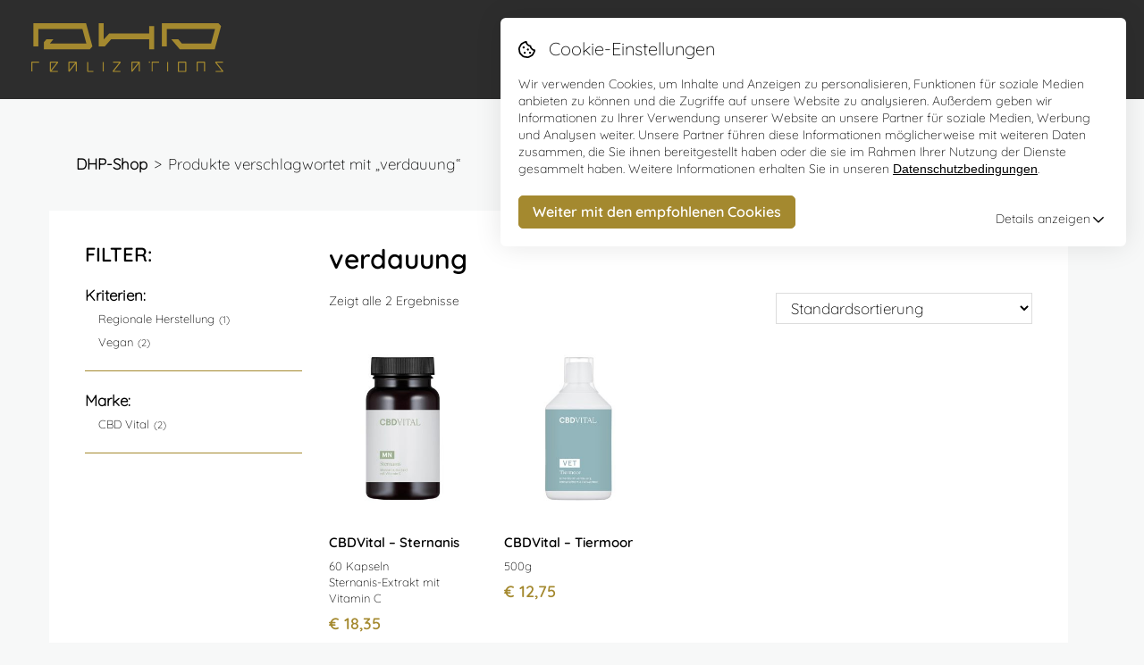

--- FILE ---
content_type: text/html; charset=UTF-8
request_url: https://www.dhp-realizations.com/zh/product-tag/verdauung/
body_size: 12141
content:



<!DOCTYPE html>
<html>
<head>

    <!-- Meta-Tags -->
    <meta charset="UTF-8"/>
    <meta name="viewport" content="width=device-width, initial-scale=1.0">
    <meta name="format-detection" content="telephone=no">     
    <title>verdauung</title>
    <meta property="og:title" content="verdauung">
    <meta name="description" content="">
    <meta property="og:description" content="">
    <meta property="og:type" content="website"> 
    <meta property="og:url" content="https://www.dhp-realizations.com/product-tag/verdauung/">

        <meta property="og:image" content="https://www.dhp-realizations.com/media/facebook.jpg">
    
            
    <!-- Favicons -->
    <link rel="manifest" href="https://www.dhp-realizations.com/wp-content/themes/sisu-theme/images/favicons/manifest.json">
    <link rel="apple-touch-icon" sizes="36x36" href="https://www.dhp-realizations.com/wp-content/themes/sisu-theme/images/favicons/android-icon-36x36.png">
    <link rel="apple-touch-icon" sizes="57x57" href="https://www.dhp-realizations.com/wp-content/themes/sisu-theme/images/favicons/apple-icon-57x57.png">
    <link rel="apple-touch-icon" sizes="60x60" href="https://www.dhp-realizations.com/wp-content/themes/sisu-theme/images/favicons/apple-icon-60x60.png">
    <link rel="apple-touch-icon" sizes="72x72" href="https://www.dhp-realizations.com/wp-content/themes/sisu-theme/images/favicons/apple-icon-72x72.png">
    <link rel="apple-touch-icon" sizes="76x76" href="https://www.dhp-realizations.com/wp-content/themes/sisu-theme/images/favicons/apple-icon-76x76.png">
    <link rel="apple-touch-icon" sizes="114x114" href="https://www.dhp-realizations.com/wp-content/themes/sisu-theme/images/favicons/apple-icon-114x114.png">
    <link rel="apple-touch-icon" sizes="120x120" href="https://www.dhp-realizations.com/wp-content/themes/sisu-theme/images/favicons/apple-icon-120x120.png">
    <link rel="apple-touch-icon" sizes="144x144" href="https://www.dhp-realizations.com/wp-content/themes/sisu-theme/images/favicons/apple-icon-144x144.png">
    <link rel="apple-touch-icon" sizes="152x152" href="https://www.dhp-realizations.com/wp-content/themes/sisu-theme/images/favicons/apple-icon-152x152.png">
    <link rel="apple-touch-icon" sizes="180x180" href="https://www.dhp-realizations.com/wp-content/themes/sisu-theme/images/favicons/apple-icon-180x180.png">
    <link rel="icon" type="image/png" sizes="192x192" href="https://www.dhp-realizations.com/wp-content/themes/sisu-theme/images/favicons/android-icon-192x192.png">
    <link rel="icon" type="image/png" sizes="32x32" href="https://www.dhp-realizations.com/wp-content/themes/sisu-theme/images/favicons/favicon-32x32.png">
    <link rel="icon" type="image/png" sizes="96x96" href="https://www.dhp-realizations.com/wp-content/themes/sisu-theme/images/favicons/favicon-96x96.png">
    <link rel="icon" type="image/png" sizes="16x16" href="https://www.dhp-realizations.com/wp-content/themes/sisu-theme/images/favicons/favicon-16x16.png">
    <link rel="shortcut icon" type="image/x-icon" href="https://www.dhp-realizations.com/wp-content/themes/sisu-theme/images/favicons/favicon.ico">


    <!-- Global site tag (gtag.js) - Google Analytics -->
    <script async src="https://www.googletagmanager.com/gtag/js?id=G-E92B9G7W2L"></script>
    <script>
    window.dataLayer = window.dataLayer || [];
    function gtag(){dataLayer.push(arguments);}
    gtag('js', new Date());

    gtag('config', 'G-E92B9G7W2L');
    </script>

    <!-- Wordpress-Headers -->
    <meta name='robots' content='max-image-preview:large' />
<link rel='dns-prefetch' href='//ajax.googleapis.com' />
<link rel='dns-prefetch' href='//cdn.jsdelivr.net' />
<link rel="alternate" type="application/rss+xml" title="DHP Realizations GmbH &raquo; verdauung Schlagwort Feed" href="https://www.dhp-realizations.com/product-tag/verdauung/feed/" />
<link rel='stylesheet' id='frontend-shop-css' href='https://www.dhp-realizations.com/wp-content/themes/sisu-theme-shop/style-frontend-shop.php/frontend-shop.scss?v=40' type='text/css' media='all' />
<style id='classic-theme-styles-inline-css' type='text/css'>
/*! This file is auto-generated */
.wp-block-button__link{color:#fff;background-color:#32373c;border-radius:9999px;box-shadow:none;text-decoration:none;padding:calc(.667em + 2px) calc(1.333em + 2px);font-size:1.125em}.wp-block-file__button{background:#32373c;color:#fff;text-decoration:none}
</style>
<style id='global-styles-inline-css' type='text/css'>
:root{--wp--preset--aspect-ratio--square: 1;--wp--preset--aspect-ratio--4-3: 4/3;--wp--preset--aspect-ratio--3-4: 3/4;--wp--preset--aspect-ratio--3-2: 3/2;--wp--preset--aspect-ratio--2-3: 2/3;--wp--preset--aspect-ratio--16-9: 16/9;--wp--preset--aspect-ratio--9-16: 9/16;--wp--preset--color--black: #000000;--wp--preset--color--cyan-bluish-gray: #abb8c3;--wp--preset--color--white: #ffffff;--wp--preset--color--pale-pink: #f78da7;--wp--preset--color--vivid-red: #cf2e2e;--wp--preset--color--luminous-vivid-orange: #ff6900;--wp--preset--color--luminous-vivid-amber: #fcb900;--wp--preset--color--light-green-cyan: #7bdcb5;--wp--preset--color--vivid-green-cyan: #00d084;--wp--preset--color--pale-cyan-blue: #8ed1fc;--wp--preset--color--vivid-cyan-blue: #0693e3;--wp--preset--color--vivid-purple: #9b51e0;--wp--preset--gradient--vivid-cyan-blue-to-vivid-purple: linear-gradient(135deg,rgba(6,147,227,1) 0%,rgb(155,81,224) 100%);--wp--preset--gradient--light-green-cyan-to-vivid-green-cyan: linear-gradient(135deg,rgb(122,220,180) 0%,rgb(0,208,130) 100%);--wp--preset--gradient--luminous-vivid-amber-to-luminous-vivid-orange: linear-gradient(135deg,rgba(252,185,0,1) 0%,rgba(255,105,0,1) 100%);--wp--preset--gradient--luminous-vivid-orange-to-vivid-red: linear-gradient(135deg,rgba(255,105,0,1) 0%,rgb(207,46,46) 100%);--wp--preset--gradient--very-light-gray-to-cyan-bluish-gray: linear-gradient(135deg,rgb(238,238,238) 0%,rgb(169,184,195) 100%);--wp--preset--gradient--cool-to-warm-spectrum: linear-gradient(135deg,rgb(74,234,220) 0%,rgb(151,120,209) 20%,rgb(207,42,186) 40%,rgb(238,44,130) 60%,rgb(251,105,98) 80%,rgb(254,248,76) 100%);--wp--preset--gradient--blush-light-purple: linear-gradient(135deg,rgb(255,206,236) 0%,rgb(152,150,240) 100%);--wp--preset--gradient--blush-bordeaux: linear-gradient(135deg,rgb(254,205,165) 0%,rgb(254,45,45) 50%,rgb(107,0,62) 100%);--wp--preset--gradient--luminous-dusk: linear-gradient(135deg,rgb(255,203,112) 0%,rgb(199,81,192) 50%,rgb(65,88,208) 100%);--wp--preset--gradient--pale-ocean: linear-gradient(135deg,rgb(255,245,203) 0%,rgb(182,227,212) 50%,rgb(51,167,181) 100%);--wp--preset--gradient--electric-grass: linear-gradient(135deg,rgb(202,248,128) 0%,rgb(113,206,126) 100%);--wp--preset--gradient--midnight: linear-gradient(135deg,rgb(2,3,129) 0%,rgb(40,116,252) 100%);--wp--preset--font-size--small: 13px;--wp--preset--font-size--medium: 20px;--wp--preset--font-size--large: 36px;--wp--preset--font-size--x-large: 42px;--wp--preset--font-family--inter: "Inter", sans-serif;--wp--preset--font-family--cardo: Cardo;--wp--preset--spacing--20: 0.44rem;--wp--preset--spacing--30: 0.67rem;--wp--preset--spacing--40: 1rem;--wp--preset--spacing--50: 1.5rem;--wp--preset--spacing--60: 2.25rem;--wp--preset--spacing--70: 3.38rem;--wp--preset--spacing--80: 5.06rem;--wp--preset--shadow--natural: 6px 6px 9px rgba(0, 0, 0, 0.2);--wp--preset--shadow--deep: 12px 12px 50px rgba(0, 0, 0, 0.4);--wp--preset--shadow--sharp: 6px 6px 0px rgba(0, 0, 0, 0.2);--wp--preset--shadow--outlined: 6px 6px 0px -3px rgba(255, 255, 255, 1), 6px 6px rgba(0, 0, 0, 1);--wp--preset--shadow--crisp: 6px 6px 0px rgba(0, 0, 0, 1);}:where(.is-layout-flex){gap: 0.5em;}:where(.is-layout-grid){gap: 0.5em;}body .is-layout-flex{display: flex;}.is-layout-flex{flex-wrap: wrap;align-items: center;}.is-layout-flex > :is(*, div){margin: 0;}body .is-layout-grid{display: grid;}.is-layout-grid > :is(*, div){margin: 0;}:where(.wp-block-columns.is-layout-flex){gap: 2em;}:where(.wp-block-columns.is-layout-grid){gap: 2em;}:where(.wp-block-post-template.is-layout-flex){gap: 1.25em;}:where(.wp-block-post-template.is-layout-grid){gap: 1.25em;}.has-black-color{color: var(--wp--preset--color--black) !important;}.has-cyan-bluish-gray-color{color: var(--wp--preset--color--cyan-bluish-gray) !important;}.has-white-color{color: var(--wp--preset--color--white) !important;}.has-pale-pink-color{color: var(--wp--preset--color--pale-pink) !important;}.has-vivid-red-color{color: var(--wp--preset--color--vivid-red) !important;}.has-luminous-vivid-orange-color{color: var(--wp--preset--color--luminous-vivid-orange) !important;}.has-luminous-vivid-amber-color{color: var(--wp--preset--color--luminous-vivid-amber) !important;}.has-light-green-cyan-color{color: var(--wp--preset--color--light-green-cyan) !important;}.has-vivid-green-cyan-color{color: var(--wp--preset--color--vivid-green-cyan) !important;}.has-pale-cyan-blue-color{color: var(--wp--preset--color--pale-cyan-blue) !important;}.has-vivid-cyan-blue-color{color: var(--wp--preset--color--vivid-cyan-blue) !important;}.has-vivid-purple-color{color: var(--wp--preset--color--vivid-purple) !important;}.has-black-background-color{background-color: var(--wp--preset--color--black) !important;}.has-cyan-bluish-gray-background-color{background-color: var(--wp--preset--color--cyan-bluish-gray) !important;}.has-white-background-color{background-color: var(--wp--preset--color--white) !important;}.has-pale-pink-background-color{background-color: var(--wp--preset--color--pale-pink) !important;}.has-vivid-red-background-color{background-color: var(--wp--preset--color--vivid-red) !important;}.has-luminous-vivid-orange-background-color{background-color: var(--wp--preset--color--luminous-vivid-orange) !important;}.has-luminous-vivid-amber-background-color{background-color: var(--wp--preset--color--luminous-vivid-amber) !important;}.has-light-green-cyan-background-color{background-color: var(--wp--preset--color--light-green-cyan) !important;}.has-vivid-green-cyan-background-color{background-color: var(--wp--preset--color--vivid-green-cyan) !important;}.has-pale-cyan-blue-background-color{background-color: var(--wp--preset--color--pale-cyan-blue) !important;}.has-vivid-cyan-blue-background-color{background-color: var(--wp--preset--color--vivid-cyan-blue) !important;}.has-vivid-purple-background-color{background-color: var(--wp--preset--color--vivid-purple) !important;}.has-black-border-color{border-color: var(--wp--preset--color--black) !important;}.has-cyan-bluish-gray-border-color{border-color: var(--wp--preset--color--cyan-bluish-gray) !important;}.has-white-border-color{border-color: var(--wp--preset--color--white) !important;}.has-pale-pink-border-color{border-color: var(--wp--preset--color--pale-pink) !important;}.has-vivid-red-border-color{border-color: var(--wp--preset--color--vivid-red) !important;}.has-luminous-vivid-orange-border-color{border-color: var(--wp--preset--color--luminous-vivid-orange) !important;}.has-luminous-vivid-amber-border-color{border-color: var(--wp--preset--color--luminous-vivid-amber) !important;}.has-light-green-cyan-border-color{border-color: var(--wp--preset--color--light-green-cyan) !important;}.has-vivid-green-cyan-border-color{border-color: var(--wp--preset--color--vivid-green-cyan) !important;}.has-pale-cyan-blue-border-color{border-color: var(--wp--preset--color--pale-cyan-blue) !important;}.has-vivid-cyan-blue-border-color{border-color: var(--wp--preset--color--vivid-cyan-blue) !important;}.has-vivid-purple-border-color{border-color: var(--wp--preset--color--vivid-purple) !important;}.has-vivid-cyan-blue-to-vivid-purple-gradient-background{background: var(--wp--preset--gradient--vivid-cyan-blue-to-vivid-purple) !important;}.has-light-green-cyan-to-vivid-green-cyan-gradient-background{background: var(--wp--preset--gradient--light-green-cyan-to-vivid-green-cyan) !important;}.has-luminous-vivid-amber-to-luminous-vivid-orange-gradient-background{background: var(--wp--preset--gradient--luminous-vivid-amber-to-luminous-vivid-orange) !important;}.has-luminous-vivid-orange-to-vivid-red-gradient-background{background: var(--wp--preset--gradient--luminous-vivid-orange-to-vivid-red) !important;}.has-very-light-gray-to-cyan-bluish-gray-gradient-background{background: var(--wp--preset--gradient--very-light-gray-to-cyan-bluish-gray) !important;}.has-cool-to-warm-spectrum-gradient-background{background: var(--wp--preset--gradient--cool-to-warm-spectrum) !important;}.has-blush-light-purple-gradient-background{background: var(--wp--preset--gradient--blush-light-purple) !important;}.has-blush-bordeaux-gradient-background{background: var(--wp--preset--gradient--blush-bordeaux) !important;}.has-luminous-dusk-gradient-background{background: var(--wp--preset--gradient--luminous-dusk) !important;}.has-pale-ocean-gradient-background{background: var(--wp--preset--gradient--pale-ocean) !important;}.has-electric-grass-gradient-background{background: var(--wp--preset--gradient--electric-grass) !important;}.has-midnight-gradient-background{background: var(--wp--preset--gradient--midnight) !important;}.has-small-font-size{font-size: var(--wp--preset--font-size--small) !important;}.has-medium-font-size{font-size: var(--wp--preset--font-size--medium) !important;}.has-large-font-size{font-size: var(--wp--preset--font-size--large) !important;}.has-x-large-font-size{font-size: var(--wp--preset--font-size--x-large) !important;}
:where(.wp-block-post-template.is-layout-flex){gap: 1.25em;}:where(.wp-block-post-template.is-layout-grid){gap: 1.25em;}
:where(.wp-block-columns.is-layout-flex){gap: 2em;}:where(.wp-block-columns.is-layout-grid){gap: 2em;}
:root :where(.wp-block-pullquote){font-size: 1.5em;line-height: 1.6;}
</style>
<link rel='stylesheet' id='woocommerce-layout-css' href='https://www.dhp-realizations.com/wp-content/plugins/woocommerce/assets/css/woocommerce-layout.css' type='text/css' media='all' />
<link rel='stylesheet' id='woocommerce-smallscreen-css' href='https://www.dhp-realizations.com/wp-content/plugins/woocommerce/assets/css/woocommerce-smallscreen.css' type='text/css' media='only screen and (max-width: 768px)' />
<link rel='stylesheet' id='woocommerce-general-css' href='https://www.dhp-realizations.com/wp-content/plugins/woocommerce/assets/css/woocommerce.css' type='text/css' media='all' />
<style id='woocommerce-inline-inline-css' type='text/css'>
.woocommerce form .form-row .required { visibility: visible; }
</style>
<link rel='stylesheet' id='sendcloud-checkout-css-css' href='https://www.dhp-realizations.com/wp-content/plugins/sendcloud-shipping/resources/css/sendcloud-checkout.css' type='text/css' media='all' />
<link rel='stylesheet' id='weglot-css-css' href='https://www.dhp-realizations.com/wp-content/plugins/weglot/dist/css/front-css.css' type='text/css' media='all' />
<link rel='stylesheet' id='new-flag-css-css' href='https://www.dhp-realizations.com/wp-content/plugins/weglot/app/styles/new-flags.css' type='text/css' media='all' />
<link rel='stylesheet' id='sib-front-css-css' href='https://www.dhp-realizations.com/wp-content/plugins/mailin/css/mailin-front.css' type='text/css' media='all' />
<script type="text/javascript" src="https://ajax.googleapis.com/ajax/libs/jquery/3.3.1/jquery.min.js" id="jquery-js"></script>
<script type="text/javascript" src="https://www.dhp-realizations.com/wp-content/plugins/woocommerce/assets/js/jquery-blockui/jquery.blockUI.min.js" id="jquery-blockui-js" defer="defer" data-wp-strategy="defer"></script>
<script type="text/javascript" id="wc-add-to-cart-js-extra">
/* <![CDATA[ */
var wc_add_to_cart_params = {"ajax_url":"\/wp-admin\/admin-ajax.php","wc_ajax_url":"\/?wc-ajax=%%endpoint%%","i18n_view_cart":"Warenkorb anzeigen","cart_url":"https:\/\/www.dhp-realizations.com\/zh\/warenkorb\/","is_cart":"","cart_redirect_after_add":"no"};
/* ]]> */
</script>
<script type="text/javascript" src="https://www.dhp-realizations.com/wp-content/plugins/woocommerce/assets/js/frontend/add-to-cart.min.js" id="wc-add-to-cart-js" defer="defer" data-wp-strategy="defer"></script>
<script type="text/javascript" src="https://www.dhp-realizations.com/wp-content/plugins/woocommerce/assets/js/js-cookie/js.cookie.min.js" id="js-cookie-js" defer="defer" data-wp-strategy="defer"></script>
<script type="text/javascript" id="woocommerce-js-extra">
/* <![CDATA[ */
var woocommerce_params = {"ajax_url":"\/wp-admin\/admin-ajax.php","wc_ajax_url":"\/?wc-ajax=%%endpoint%%"};
/* ]]> */
</script>
<script type="text/javascript" src="https://www.dhp-realizations.com/wp-content/plugins/woocommerce/assets/js/frontend/woocommerce.min.js" id="woocommerce-js" defer="defer" data-wp-strategy="defer"></script>
<script type="text/javascript" src="https://www.dhp-realizations.com/wp-content/plugins/weglot/dist/front-js.js" id="wp-weglot-js-js"></script>
<script type="text/javascript" id="sib-front-js-js-extra">
/* <![CDATA[ */
var sibErrMsg = {"invalidMail":"Please fill out valid email address","requiredField":"Please fill out required fields","invalidDateFormat":"Please fill out valid date format","invalidSMSFormat":"Please fill out valid phone number"};
var ajax_sib_front_object = {"ajax_url":"https:\/\/www.dhp-realizations.com\/wp-admin\/admin-ajax.php","ajax_nonce":"c0a94b08b3","flag_url":"https:\/\/www.dhp-realizations.com\/wp-content\/plugins\/mailin\/img\/flags\/"};
/* ]]> */
</script>
<script type="text/javascript" src="https://www.dhp-realizations.com/wp-content/plugins/mailin/js/mailin-front.js" id="sib-front-js-js"></script>


<meta name="google" content="notranslate"/>
<link rel="alternate" href="https://www.dhp-realizations.com/product-tag/verdauung/" hreflang="de"/>
<link rel="alternate" href="https://www.dhp-realizations.com/en/product-tag/verdauung/" hreflang="en"/>
<link rel="alternate" href="https://www.dhp-realizations.com/zh/product-tag/verdauung/" hreflang="zh"/>
	<noscript><style>.woocommerce-product-gallery{ opacity: 1 !important; }</style></noscript>
	<style id='wp-fonts-local' type='text/css'>
@font-face{font-family:Inter;font-style:normal;font-weight:300 900;font-display:fallback;src:url('https://www.dhp-realizations.com/wp-content/plugins/woocommerce/assets/fonts/Inter-VariableFont_slnt,wght.woff2') format('woff2');font-stretch:normal;}
@font-face{font-family:Cardo;font-style:normal;font-weight:400;font-display:fallback;src:url('https://www.dhp-realizations.com/wp-content/plugins/woocommerce/assets/fonts/cardo_normal_400.woff2') format('woff2');}
</style>
   
</head>

<body class="archive tax-product_tag term-verdauung term-1152 theme-sisu-theme woocommerce woocommerce-page woocommerce-no-js">

    <div id="wrapper">

    
<div id="js-sisu-notice" class="sisu-cookie notice">
    <div class="overview">

        <div class="headline">
            <svg xmlns="http://www.w3.org/2000/svg" viewBox="0 0 512 512"><path d="M352 320c-17.67 0-32 14.33-32 32s14.33 32 32 32 32-14.33 32-32-14.33-32-32-32zM192 192c0-17.67-14.33-32-32-32s-32 14.33-32 32 14.33 32 32 32 32-14.33 32-32zm0 128c-17.67 0-32 14.33-32 32s14.33 32 32 32 32-14.33 32-32-14.33-32-32-32zm96-96c-17.67 0-32 14.33-32 32s14.33 32 32 32 32-14.33 32-32-14.33-32-32-32zm222.52 31.82c-69.97-.85-126.47-57.69-126.47-127.86-70.17 0-127-56.49-127.86-126.45C249.57.5 242.9 0 236.26 0c-20.68 0-41.18 4.85-59.79 14.33l-69.13 35.22a132.221 132.221 0 0 0-57.79 57.81l-35.1 68.88a132.645 132.645 0 0 0-12.82 80.95l12.08 76.28a132.555 132.555 0 0 0 37.16 72.96l54.77 54.76a132.036 132.036 0 0 0 72.71 37.06l76.71 12.14c6.86 1.09 13.76 1.62 20.64 1.62 20.72 0 41.25-4.88 59.89-14.38l69.13-35.22a132.221 132.221 0 0 0 57.79-57.81l35.1-68.88c12.56-24.63 17.01-52.57 12.91-79.9zm-55.68 58.1l-35.1 68.88c-8.14 15.97-20.87 28.7-36.81 36.83l-69.13 35.22c-11.74 5.98-24.92 9.15-38.1 9.15-4.38 0-8.8-.35-13.13-1.03l-76.71-12.14c-17.64-2.79-33.64-10.95-46.28-23.59l-54.77-54.76c-12.69-12.69-20.88-28.77-23.69-46.52l-12.08-76.27c-2.81-17.77.01-35.62 8.18-51.64l35.1-68.88c8.14-15.97 20.87-28.71 36.81-36.83l69.13-35.22c5.52-2.81 11.36-5 17.38-6.52 17.83 58.88 65.85 104.96 125.69 120.09 15.12 59.85 61.22 107.87 120.11 125.69a83.485 83.485 0 0 1-6.6 17.54z"/></svg>
            <div>Cookie-Einstellungen</div>
        </div>

        <div class="text">
            <p>Wir verwenden Cookies, um Inhalte und Anzeigen zu personalisieren, Funktionen für soziale Medien anbieten zu können und die Zugriffe auf unsere Website zu analysieren. Außerdem geben wir Informationen zu Ihrer Verwendung unserer Website an unsere Partner für soziale Medien, Werbung und Analysen weiter. Unsere Partner führen diese Informationen möglicherweise mit weiteren Daten zusammen, die Sie ihnen bereitgestellt haben oder die sie im Rahmen Ihrer Nutzung der Dienste gesammelt haben. Weitere Informationen erhalten Sie in unseren <a href='' title='Datenschutzbedingungen'>Datenschutzbedingungen</a>.</p>
        </div>

        <div class="button-wrapper">
            <button class="btn accept-all">Weiter mit den empfohlenen Cookies</button>
            <div class="toggle-details">Details anzeigen</div>
        </div>
    </div>
    <div class="details">

        <div class="checkboxes">
            
                <label class="disabled">
                    <input type="checkbox" checked disabled name="necessary">
                    <span class="checkmark"></span>
                    <span class="text">Notwendig</span>
                </label>

                
                <label>
                    <input type="checkbox" name="statistic">
                    <span class="checkmark"></span>
                    <span class="text">Statistik</span>
                </label>

            
            <button class="btn small accept-selection">Speichern</button>
        </div>

        <div class="types">
                    <div class="type">
                <div class="headline">Notwendig</div>
                <div class="description">Diese Cookies sind für den Betrieb der Seite unbedingt notwendig.</div>
            </div>
                        <div class="type">
                <div class="headline">Statistik</div>
                <div class="description">Um unser Angebot und unsere Webseite weiter zu verbessern, erfassen wir anonymisierte Daten für Statistiken und Analysen. Mithilfe dieser Cookies können wir beispielsweise die Besucherzahlen und den Effekt bestimmter Seiten unseres Web-Auftritts ermitteln und unsere Inhalte optimieren. Außerdem werden diese Cookies genutzt, um Ihnen personalisierte Inhalte, passend zu Ihren Interessen anzuzeigen.</div>
            </div>
                    </div>
    </div>
</div>

<script>
    if(document.cookie.indexOf("sisu-cookie-consent-necessary") === -1){
        document.getElementById("js-sisu-notice").classList.add("open");
    }
</script>    <div class="mobilemenu-background"></div>

    <header>

        <div class="sidemenu">
            <div class="weglot_menu_container">
                <div id="weglot_here"></div>
            </div>

            <div class="js-close-menu"><img src="https://www.dhp-realizations.com/wp-content/themes/sisu-theme/images/close.svg" alt="close menu"></div>

            <div class="inner" style="min-height: 100%;">
                <ul class="mainmenu">
                    <li id="menu-item-3886" class="menu-item menu-item-type-post_type menu-item-object-page menu-item-3886"><a href="https://www.dhp-realizations.com/beratung/">Beratung<span class="menu-item-description">in allen Lebensbereichen</span></a></li>
<li id="menu-item-3889" class="menu-item menu-item-type-post_type menu-item-object-page menu-item-3889"><a href="https://www.dhp-realizations.com/finanzen/">Finanzen<span class="menu-item-description">auf Ihre Befürfnisse zugeschnitten</span></a></li>
<li id="menu-item-3887" class="menu-item menu-item-type-post_type menu-item-object-page menu-item-3887"><a href="https://www.dhp-realizations.com/bauwesen/">Bauwesen<span class="menu-item-description">individiduelle Umsetzung garantiert</span></a></li>
<li id="menu-item-3888" class="menu-item menu-item-type-post_type menu-item-object-page menu-item-3888"><a href="https://www.dhp-realizations.com/veranstaltungen/">Veranstaltungen<span class="menu-item-description">nach Ihren Wünschen</span></a></li>
<li id="menu-item-3885" class="menu-item menu-item-type-post_type menu-item-object-page menu-item-3885"><a href="https://www.dhp-realizations.com/erlebnisse/">Erlebnisse<span class="menu-item-description">wie in Ihren Träumen</span></a></li>
<li id="menu-item-3956" class="menu-item menu-item-type-post_type menu-item-object-page menu-item-3956"><a href="https://www.dhp-realizations.com/kunst/">Kunst<span class="menu-item-description">erleben und fördern</span></a></li>
<li id="menu-item-3957" class="menu-item menu-item-type-post_type menu-item-object-page menu-item-3957"><a href="https://www.dhp-realizations.com/benefiz/">Benefiz<span class="menu-item-description">für eine schönere Welt</span></a></li>
                </ul>
                <ul class="smallmenu">
                    <li id="menu-item-3891" class="menu-item menu-item-type-post_type menu-item-object-page menu-item-3891"><a href="https://www.dhp-realizations.com/ueber_uns/">Über uns</a></li>
<li id="menu-item-3892" class="menu-item menu-item-type-post_type menu-item-object-page menu-item-3892"><a href="https://www.dhp-realizations.com/blog/">Blog</a></li>
<li id="menu-item-3890" class="menu-item menu-item-type-post_type menu-item-object-page menu-item-3890"><a href="https://www.dhp-realizations.com/kontakt/">Kontakt</a></li>
<li id="menu-item-3992" class="menu-item menu-item-type-post_type menu-item-object-page menu-item-3992"><a href="https://www.dhp-realizations.com/impressum/">Impressum</a></li>
                </ul>
            </div>

            <a class="shopbtn" href="https://www.dhp-realizations.com/shop/">
                zum Shop
                <small>Bewusstes Einkaufen leicht gemacht</small>
                <svg xmlns="http://www.w3.org/2000/svg" viewBox="0 0 256 512"><path d="M17.525 36.465l-7.071 7.07c-4.686 4.686-4.686 12.284 0 16.971L205.947 256 10.454 451.494c-4.686 4.686-4.686 12.284 0 16.971l7.071 7.07c4.686 4.686 12.284 4.686 16.97 0l211.051-211.05c4.686-4.686 4.686-12.284 0-16.971L34.495 36.465c-4.686-4.687-12.284-4.687-16.97 0z"/></svg></a>
        </div>


        <div class="header-bottom">

            <a class="logo-wrapper" href="https://www.dhp-realizations.com/" title="Logo DHP Realizations GmbH">

                
                <img class="positive" src="https://www.dhp-realizations.com/media/dhp_realizations_logo_gold.svg" alt="Logo DHP Realizations GmbH"/>
                <img class="negative" src="https://www.dhp-realizations.com/media/dhp_realizations_logo_gold.svg" alt="Logo DHP Realizations GmbH"/>

            </a>

            
            <a class="btn-primary" href="https://www.dhp-realizations.com/shop/">Shop</a>

            
            
            <div class="js-open-menu">
                <svg width="100%" height="100%" viewBox="0 0 36 25" version="1.1" xmlns="http://www.w3.org/2000/svg" xmlns:xlink="http://www.w3.org/1999/xlink" xml:space="preserve" xmlns:serif="http://www.serif.com/" style="fill-rule:evenodd;clip-rule:evenodd;stroke-linecap:round;stroke-miterlimit:10;"><g id="Burger"><path id="Pfad_863" d="M1.734,4.576c0,0 4.04,-3.324 8.661,-3.324c5.946,0 7.663,4.244 13.611,4.244c3.435,0.055 6.788,-1.058 9.51,-3.155" style="fill:none;fill-rule:nonzero;stroke:#fff;stroke-width:2.25px;"/><path id="Pfad_864" d="M1.734,13.576c0,0 4.04,-3.324 8.661,-3.324c5.946,0 7.663,4.244 13.611,4.244c3.435,0.055 6.788,-1.058 9.51,-3.155" style="fill:none;fill-rule:nonzero;stroke:#fff;stroke-width:2.25px;"/><path id="Pfad_865" d="M1.734,22.576c0,0 4.04,-3.324 8.661,-3.324c5.946,0 7.663,4.244 13.611,4.244c3.435,0.055 6.788,-1.058 9.51,-3.155" style="fill:none;fill-rule:nonzero;stroke:#fff;stroke-width:2.25px;"/></g></svg>
            </div>

            
        </div>

        


        <div class="cart-sidebar hide">
            <div class="close-cart-sidebar"><svg xmlns="http://www.w3.org/2000/svg" viewBox="0 0 320 512"><path d="M193.94 256L296.5 153.44l21.15-21.15c3.12-3.12 3.12-8.19 0-11.31l-22.63-22.63c-3.12-3.12-8.19-3.12-11.31 0L160 222.06 36.29 98.34c-3.12-3.12-8.19-3.12-11.31 0L2.34 120.97c-3.12 3.12-3.12 8.19 0 11.31L126.06 256 2.34 379.71c-3.12 3.12-3.12 8.19 0 11.31l22.63 22.63c3.12 3.12 8.19 3.12 11.31 0L160 289.94 262.56 392.5l21.15 21.15c3.12 3.12 8.19 3.12 11.31 0l22.63-22.63c3.12-3.12 3.12-8.19 0-11.31L193.94 256z"/></svg></div>
            <div id="woocommerce_widget_cart-2" class="widget woocommerce widget_shopping_cart"><h3 class="widget-title">Warenkorb</h3><div class="widget_shopping_cart_content"></div></div>        </div>
        
    </header>
<main id="post-8655" class="post-8655 product type-product status-publish has-post-thumbnail product_cat-beauty product_cat-beauty-drogerie-wellness product_cat-vitalstoffe product_tag-vitamin-c product_tag-hautpflege product_tag-verdauung product_tag-sternanis product_tag-anis first instock taxable shipping-taxable purchasable product-type-simple">

    
    <div class="container first-content-of-page">
        <div class="row">

            <div class="col-12 breadcrumbs"><a class="breadcrumb_link bce_0" href="https://www.dhp-realizations.com">Home</a><span class="bce_0">&nbsp;</span><div class="breadcrumb_arrow bce_0"> > </div> <a class="breadcrumb_link bce_1" href="https://www.dhp-realizations.com/shop/">DHP-Shop</a><span class="bce_1">&nbsp;</span><div class="breadcrumb_arrow bce_1"> > </div> <div class="breadcrumb bce_2">Produkte verschlagwortet mit &#8222;verdauung&#8220;</div></div>
            
            <div class="shopwhite row">

                

                    <div class="col-12 col-md-3">
                        <div class="productfilter-widget_wrapper">
                            <h3>Filter:</h3>
                            <div class="productfilter-widget"><div class="title">Kriterien:</div><ul class="woocommerce-widget-layered-nav-list"><li class="woocommerce-widget-layered-nav-list__item wc-layered-nav-term "><a rel="nofollow" href="https://www.dhp-realizations.com/product-tag/verdauung/?filter_kriterien=regionale-herstellung&#038;query_type_kriterien=or">Regionale Herstellung</a> <span class="count">(1)</span></li><li class="woocommerce-widget-layered-nav-list__item wc-layered-nav-term "><a rel="nofollow" href="https://www.dhp-realizations.com/product-tag/verdauung/?filter_kriterien=vegan&#038;query_type_kriterien=or">Vegan</a> <span class="count">(2)</span></li></ul></div><div class="productfilter-widget"><div class="title">Marke:</div><ul class="woocommerce-widget-layered-nav-list"><li class="woocommerce-widget-layered-nav-list__item wc-layered-nav-term "><a rel="nofollow" href="https://www.dhp-realizations.com/product-tag/verdauung/?filter_marke=cbd-vital&#038;query_type_marke=or">CBD Vital</a> <span class="count">(2)</span></li></ul></div>                        </div>
                    </div>

                    <div class="col-12 col-md-9 product-content">

                                                                                    <h1 class="page-title">verdauung</h1>
                                                    
                        


                                                    <div class="woocommerce-notices-wrapper"></div><p class="woocommerce-result-count">
	Zeigt alle 2 Ergebnisse</p>
<form class="woocommerce-ordering" method="get">
	<select name="orderby" class="orderby" aria-label="Shop-Bestellung">
					<option value="menu_order"  selected='selected'>Standardsortierung</option>
					<option value="popularity" >Nach Beliebtheit sortiert</option>
					<option value="date" >Sortieren nach neuesten</option>
					<option value="price" >Nach Preis sortiert: aufsteigend</option>
					<option value="price-desc" >Nach Preis sortiert: absteigend</option>
			</select>
	<input type="hidden" name="paged" value="1" />
	</form>
                            <ul class="products columns-3">
                                                                                        <li class="product type-product post-8655 status-publish first instock product_cat-beauty product_cat-beauty-drogerie-wellness product_cat-vitalstoffe product_tag-vitamin-c product_tag-hautpflege product_tag-verdauung product_tag-sternanis product_tag-anis has-post-thumbnail taxable shipping-taxable purchasable product-type-simple">
	<a href="https://www.dhp-realizations.com/product/cbdvital-sternanis/" class="woocommerce-LoopProduct-link woocommerce-loop-product__link">	<div class="imagewrapper">
	<img width="300" height="300" src="https://www.dhp-realizations.com/media/cbdvital_sternanis_dhp-300x300.jpg" class="attachment-woocommerce_thumbnail size-woocommerce_thumbnail" alt="" decoding="async" fetchpriority="high" srcset="https://www.dhp-realizations.com/media/cbdvital_sternanis_dhp-300x300.jpg 300w, https://www.dhp-realizations.com/media/cbdvital_sternanis_dhp-150x150.jpg 150w, https://www.dhp-realizations.com/media/cbdvital_sternanis_dhp-555x555.jpg 555w, https://www.dhp-realizations.com/media/cbdvital_sternanis_dhp-360x360.jpg 360w, https://www.dhp-realizations.com/media/cbdvital_sternanis_dhp-600x600.jpg 600w, https://www.dhp-realizations.com/media/cbdvital_sternanis_dhp-100x100.jpg 100w, https://www.dhp-realizations.com/media/cbdvital_sternanis_dhp.jpg 750w" sizes="(max-width: 300px) 100vw, 300px" /></div><h2 class="woocommerce-loop-product__title">CBDVital &#8211; Sternanis</h2><p>60 Kapseln<br />
Sternanis-Extrakt mit Vitamin C</p>

	<span class="price"><span class="woocommerce-Price-amount amount"><bdi><span class="woocommerce-Price-currencySymbol">&euro;</span>&nbsp;18,35</bdi></span> <small class="woocommerce-price-suffix">(inkl. MwSt., zzgl. Versand)</small></span>
</a><a href="?add-to-cart=8655" data-quantity="1" class="button product_type_simple add_to_cart_button ajax_add_to_cart btn-secondary small " data-product_id="8655" data-product_sku="" aria-label="In den Warenkorb legen: „CBDVital - Sternanis“" rel="nofollow">in den Warenkorb</a>
		 
	<div class="merken small js-merken " data-id="8655">
		<div class="svg">
			<svg xmlns="http://www.w3.org/2000/svg" viewBox="0 0 576 512"><path d="M528.1 171.5L382 150.2 316.7 17.8c-11.7-23.6-45.6-23.9-57.4 0L194 150.2 47.9 171.5c-26.2 3.8-36.7 36.1-17.7 54.6l105.7 103-25 145.5c-4.5 26.3 23.2 46 46.4 33.7L288 439.6l130.7 68.7c23.2 12.2 50.9-7.4 46.4-33.7l-25-145.5 105.7-103c19-18.5 8.5-50.8-17.7-54.6zM405.8 317.9l27.8 162L288 403.5 142.5 480l27.8-162L52.5 203.1l162.7-23.6L288 32l72.8 147.5 162.7 23.6-117.7 114.8z"/></svg> 
		</div>
		<div class="svg activesvg">
			<svg xmlns="http://www.w3.org/2000/svg" viewBox="0 0 576 512"><path d="M259.3 17.8L194 150.2 47.9 171.5c-26.2 3.8-36.7 36.1-17.7 54.6l105.7 103-25 145.5c-4.5 26.3 23.2 46 46.4 33.7L288 439.6l130.7 68.7c23.2 12.2 50.9-7.4 46.4-33.7l-25-145.5 105.7-103c19-18.5 8.5-50.8-17.7-54.6L382 150.2 316.7 17.8c-11.7-23.6-45.6-23.9-57.4 0z"/></svg> 
		</div>
				
		<span class="text">merken</span>
		<span class="text activetext">gemerkt</span>
	</div>
</li>
                                                            <li class="product type-product post-8645 status-publish instock product_cat-tierbedarf product_cat-gesundheit-pflege product_tag-fellpflege product_tag-verdauung product_tag-immunsystem product_tag-fell product_tag-fellwechsel product_tag-moor product_tag-heilmoor has-post-thumbnail taxable shipping-taxable purchasable product-type-simple">
	<a href="https://www.dhp-realizations.com/product/cbdvital-tiermoor/" class="woocommerce-LoopProduct-link woocommerce-loop-product__link">	<div class="imagewrapper">
	<img width="300" height="300" src="https://www.dhp-realizations.com/media/cbdvital_vet-tiermoor_dhp-300x300.jpg" class="attachment-woocommerce_thumbnail size-woocommerce_thumbnail" alt="" decoding="async" srcset="https://www.dhp-realizations.com/media/cbdvital_vet-tiermoor_dhp-300x300.jpg 300w, https://www.dhp-realizations.com/media/cbdvital_vet-tiermoor_dhp-150x150.jpg 150w, https://www.dhp-realizations.com/media/cbdvital_vet-tiermoor_dhp-555x555.jpg 555w, https://www.dhp-realizations.com/media/cbdvital_vet-tiermoor_dhp-360x360.jpg 360w, https://www.dhp-realizations.com/media/cbdvital_vet-tiermoor_dhp-600x600.jpg 600w, https://www.dhp-realizations.com/media/cbdvital_vet-tiermoor_dhp-100x100.jpg 100w, https://www.dhp-realizations.com/media/cbdvital_vet-tiermoor_dhp.jpg 750w" sizes="(max-width: 300px) 100vw, 300px" /></div><h2 class="woocommerce-loop-product__title">CBDVital &#8211; Tiermoor</h2><p>500g</p>

	<span class="price"><span class="woocommerce-Price-amount amount"><bdi><span class="woocommerce-Price-currencySymbol">&euro;</span>&nbsp;12,75</bdi></span> <small class="woocommerce-price-suffix">(inkl. MwSt., zzgl. Versand)</small></span>
</a><a href="?add-to-cart=8645" data-quantity="1" class="button product_type_simple add_to_cart_button ajax_add_to_cart btn-secondary small " data-product_id="8645" data-product_sku="" aria-label="In den Warenkorb legen: „CBDVital - Tiermoor“" rel="nofollow">in den Warenkorb</a>
		 
	<div class="merken small js-merken " data-id="8645">
		<div class="svg">
			<svg xmlns="http://www.w3.org/2000/svg" viewBox="0 0 576 512"><path d="M528.1 171.5L382 150.2 316.7 17.8c-11.7-23.6-45.6-23.9-57.4 0L194 150.2 47.9 171.5c-26.2 3.8-36.7 36.1-17.7 54.6l105.7 103-25 145.5c-4.5 26.3 23.2 46 46.4 33.7L288 439.6l130.7 68.7c23.2 12.2 50.9-7.4 46.4-33.7l-25-145.5 105.7-103c19-18.5 8.5-50.8-17.7-54.6zM405.8 317.9l27.8 162L288 403.5 142.5 480l27.8-162L52.5 203.1l162.7-23.6L288 32l72.8 147.5 162.7 23.6-117.7 114.8z"/></svg> 
		</div>
		<div class="svg activesvg">
			<svg xmlns="http://www.w3.org/2000/svg" viewBox="0 0 576 512"><path d="M259.3 17.8L194 150.2 47.9 171.5c-26.2 3.8-36.7 36.1-17.7 54.6l105.7 103-25 145.5c-4.5 26.3 23.2 46 46.4 33.7L288 439.6l130.7 68.7c23.2 12.2 50.9-7.4 46.4-33.7l-25-145.5 105.7-103c19-18.5 8.5-50.8-17.7-54.6L382 150.2 316.7 17.8c-11.7-23.6-45.6-23.9-57.4 0z"/></svg> 
		</div>
				
		<span class="text">merken</span>
		<span class="text activetext">gemerkt</span>
	</div>
</li>
                                                        </ul>
                                                    
                    </div>
            
            
                
            </div>

        </div>
    </div>

</main>

<footer>
    <div class="container">
        <div class="row">


            <div class="col-12 col-md-6 col-lg-3">
                <div class="headline footer-text-headline">Wir realisieren Ihre Träume schon heute!</div>
                <p lang="de-AT"><span style="color: #000000;"><span style="font-size: medium;">Gemeinsam mit unseren Partnern unterstützen wir Sie bei der Verwirklichung und haben dabei immer ein Auge auf unsere intakte Umwelt und die Menschen um uns!</span></span></p>
                <div class="social-links"><a target='_blank' href='https://www.instagram.com/dhp.realizations/' title='Instagram'><svg xmlns="http://www.w3.org/2000/svg" viewBox="0 0 448 512"><path d="M224.1 141c-63.6 0-114.9 51.3-114.9 114.9s51.3 114.9 114.9 114.9S339 319.5 339 255.9 287.7 141 224.1 141zm0 189.6c-41.1 0-74.7-33.5-74.7-74.7s33.5-74.7 74.7-74.7 74.7 33.5 74.7 74.7-33.6 74.7-74.7 74.7zm146.4-194.3c0 14.9-12 26.8-26.8 26.8-14.9 0-26.8-12-26.8-26.8s12-26.8 26.8-26.8 26.8 12 26.8 26.8zm76.1 27.2c-1.7-35.9-9.9-67.7-36.2-93.9-26.2-26.2-58-34.4-93.9-36.2-37-2.1-147.9-2.1-184.9 0-35.8 1.7-67.6 9.9-93.9 36.1s-34.4 58-36.2 93.9c-2.1 37-2.1 147.9 0 184.9 1.7 35.9 9.9 67.7 36.2 93.9s58 34.4 93.9 36.2c37 2.1 147.9 2.1 184.9 0 35.9-1.7 67.7-9.9 93.9-36.2 26.2-26.2 34.4-58 36.2-93.9 2.1-37 2.1-147.8 0-184.8zM398.8 388c-7.8 19.6-22.9 34.7-42.6 42.6-29.5 11.7-99.5 9-132.1 9s-102.7 2.6-132.1-9c-19.6-7.8-34.7-22.9-42.6-42.6-11.7-29.5-9-99.5-9-132.1s-2.6-102.7 9-132.1c7.8-19.6 22.9-34.7 42.6-42.6 29.5-11.7 99.5-9 132.1-9s102.7-2.6 132.1 9c19.6 7.8 34.7 22.9 42.6 42.6 11.7 29.5 9 99.5 9 132.1s2.7 102.7-9 132.1z"/></svg></a><a target='_blank' href='https://www.facebook.com/dhp.realizations.gmbh/' title='Facebook'><svg xmlns="http://www.w3.org/2000/svg" viewBox="0 0 264 512"><path d="M215.8 85H264V3.6C255.7 2.5 227.1 0 193.8 0 124.3 0 76.7 42.4 76.7 120.3V192H0v91h76.7v229h94V283h73.6l11.7-91h-85.3v-62.7c0-26.3 7.3-44.3 45.1-44.3z"/></svg></a><a target='_blank' href='https://www.youtube.com/channel/UCSq-1tGsNS7w6Ck8C1ZaYlw' title='Youtube'><svg xmlns="http://www.w3.org/2000/svg" viewBox="0 0 576 512"><path d="M549.655 124.083c-6.281-23.65-24.787-42.276-48.284-48.597C458.781 64 288 64 288 64S117.22 64 74.629 75.486c-23.497 6.322-42.003 24.947-48.284 48.597-11.412 42.867-11.412 132.305-11.412 132.305s0 89.438 11.412 132.305c6.281 23.65 24.787 41.5 48.284 47.821C117.22 448 288 448 288 448s170.78 0 213.371-11.486c23.497-6.321 42.003-24.171 48.284-47.821 11.412-42.867 11.412-132.305 11.412-132.305s0-89.438-11.412-132.305zm-317.51 213.508V175.185l142.739 81.205-142.739 81.201z"/></svg></a><a target='_blank' href='https://www.linkedin.com/company/dhp-realizations' title='LinkedIn'><svg xmlns="http://www.w3.org/2000/svg" viewBox="0 0 448 512"><path d="M100.28 448H7.4V148.9h92.88zM53.79 108.1C24.09 108.1 0 83.5 0 53.8a53.79 53.79 0 0 1 107.58 0c0 29.7-24.1 54.3-53.79 54.3zM447.9 448h-92.68V302.4c0-34.7-.7-79.2-48.29-79.2-48.29 0-55.69 37.7-55.69 76.7V448h-92.78V148.9h89.08v40.8h1.3c12.4-23.5 42.69-48.3 87.88-48.3 94 0 111.28 61.9 111.28 142.3V448z"/></svg></a><a target='_blank' href='https://vimeo.com/user145850041' title='Vimeo'><svg xmlns="http://www.w3.org/2000/svg" viewBox="0 0 448 512"><path d="M403.2 32H44.8C20.1 32 0 52.1 0 76.8v358.4C0 459.9 20.1 480 44.8 480h358.4c24.7 0 44.8-20.1 44.8-44.8V76.8c0-24.7-20.1-44.8-44.8-44.8zM377 180.8c-1.4 31.5-23.4 74.7-66 129.4-44 57.2-81.3 85.8-111.7 85.8-18.9 0-34.8-17.4-47.9-52.3-25.5-93.3-36.4-148-57.4-148-2.4 0-10.9 5.1-25.4 15.2l-15.2-19.6c37.3-32.8 72.9-69.2 95.2-71.2 25.2-2.4 40.7 14.8 46.5 51.7 20.7 131.2 29.9 151 67.6 91.6 13.5-21.4 20.8-37.7 21.8-48.9 3.5-33.2-25.9-30.9-45.8-22.4 15.9-52.1 46.3-77.4 91.2-76 33.3.9 49 22.5 47.1 64.7z"/></svg></a></div>
            </div>

            <div class="col-12 col-md-6 d-md-none col-lg-1">
                &nbsp;
            </div>


            <div class="col-12 col-md-6 col-lg-3">
                <div class="menu-footer-menue-1-container"><ul id="menu-footer-menue-1" class="menu"><li id="menu-item-4743" class="menu-item menu-item-type-post_type menu-item-object-page menu-item-4743"><a href="https://www.dhp-realizations.com/agb/">AGB</a></li>
<li id="menu-item-4744" class="menu-item menu-item-type-post_type menu-item-object-page menu-item-4744"><a href="https://www.dhp-realizations.com/impressum/">Impressum</a></li>
<li id="menu-item-6138" class="menu-item menu-item-type-post_type menu-item-object-page menu-item-privacy-policy menu-item-6138"><a rel="privacy-policy" href="https://www.dhp-realizations.com/datenschutz/">Datenschutz</a></li>
</ul></div>            </div>


            <div class="col-12 col-md-6 col-lg-3">
                <div class="menu-footer-menue-2-container"><ul id="menu-footer-menue-2" class="menu"><li id="menu-item-3915" class="menu-item menu-item-type-post_type menu-item-object-page menu-item-3915"><a href="https://www.dhp-realizations.com/kontakt/">Kontakt</a></li>
<li id="menu-item-3917" class="menu-item menu-item-type-post_type menu-item-object-page menu-item-3917"><a href="https://www.dhp-realizations.com/shop/">DHP-Shop</a></li>
<li id="menu-item-3916" class="menu-item menu-item-type-post_type menu-item-object-page menu-item-3916"><a href="https://www.dhp-realizations.com/ueber_uns/">Über uns</a></li>
</ul></div>            </div>


            <div class="col-12 col-md-6 col-lg-2">
                <div class="menu-footer-menue-3-container"><ul id="menu-footer-menue-3" class="menu"><li id="menu-item-4746" class="menu-item menu-item-type-post_type menu-item-object-page menu-item-4746"><a href="https://www.dhp-realizations.com/blog/">Blog</a></li>
<li id="menu-item-6821" class="menu-item menu-item-type-post_type menu-item-object-page menu-item-6821"><a href="https://www.dhp-realizations.com/nachhaltigkeitskriterien/">Unsere Kriterien</a></li>
<li id="menu-item-4749" class="menu-item menu-item-type-post_type menu-item-object-page menu-item-4749"><a href="https://www.dhp-realizations.com/faq/">FAQ</a></li>
</ul></div>            </div>

        
            <div class="col-12 last-row">
                <div class="copyright">© Copyright 2026 DHP-Realizations GmbH</div>
            </div>

        </div>
    </div>
</footer>


</div> <!-- close wrapper -->

<!-- wp_footer -->
            <script>$(function(){

    const setCookie = function(name, value, days){
        const date = new Date();
        date.setTime(date.getTime() + (days * 24 * 60 * 60 * 1000)); //one year
        document.cookie = name + "=" + value + "; expires=" + date.toGMTString() + "; path=/";
    };
        
    const deleteCookie = function(name){
            setCookie(name, "", -100);
    };

    const acceptCookies =  function(button, acceptAll){

        $(button).closest(".sisu-cookie").find(".checkboxes input").each(function(i, el){
            const $el = $(el);
            const name = $el.attr("name");

            if(acceptAll || $el.is(":checked")){
                setCookie("sisu-cookie-consent-" + name, "1", 365);
            }else{
                deleteCookie("sisu-cookie-consent-" + name);
            }
        });
        
        location.reload();
    };

    const $sisuCookie = $(".sisu-cookie");
    const $toggleDetails = $sisuCookie.find(".toggle-details");

    //toggle details
    $toggleDetails.on("click", function (e){
        const $details = $(this).closest(".sisu-cookie").find(".details");
        $toggleDetails.toggleClass("open");
        $details.toggleClass("open");
        $details.slideToggle();
    });

    //accept selected cookies
    $sisuCookie.find(".accept-selection").on("click", function(){
        acceptCookies(this, false);
    });

    //accept all cookies
    $sisuCookie.find(".accept-all").on("click", function(){
        acceptCookies(this, true);
    });


});

</script>
        		<script>
 document.addEventListener('DOMContentLoaded', function () {
				if (!String.prototype.startsWith) {
					String.prototype.startsWith = function (searchString, position) {
						position = position || 0;
						return this.substr(position, searchString.length) === searchString;
					};
				}
				jQuery('.weglot-lang a').on('click', function (e) {
					e.preventDefault();
					var href = jQuery(this).attr('href');
					Object.keys(window.sessionStorage).forEach(function (element) {
						if (element.startsWith('wc_cart_hash_') || element.startsWith('wc_fragments_')) {
							window.sessionStorage.removeItem(element);
						}
					});
					window.location.replace(href);
				})
			})
 </script>
		<script type="application/ld+json">{"@context":"https:\/\/schema.org\/","@type":"BreadcrumbList","itemListElement":[{"@type":"ListItem","position":1,"item":{"name":"Home","@id":"https:\/\/www.dhp-realizations.com"}},{"@type":"ListItem","position":2,"item":{"name":"Produkte verschlagwortet mit &amp;#8222;verdauung&amp;#8220;","@id":"https:\/\/www.dhp-realizations.com\/product-tag\/verdauung\/"}}]}</script>	<script type='text/javascript'>
		(function () {
			var c = document.body.className;
			c = c.replace(/woocommerce-no-js/, 'woocommerce-js');
			document.body.className = c;
		})();
	</script>
	<link rel='stylesheet' id='wc-blocks-style-css' href='https://www.dhp-realizations.com/wp-content/plugins/woocommerce/assets/client/blocks/wc-blocks.css' type='text/css' media='all' />
<script type="module" defer defer src="https://cdn.jsdelivr.net/npm/@sendcloud/checkout-plugin-ui@^2.0.0/dist/checkout-plugin-ui-loader.js" id="sendcloud-checkout-widget-js"></script>
<script type="text/javascript" src="https://www.dhp-realizations.com/wp-content/plugins/sendcloud-shipping/resources/js/sendcloud.checkout-widget-controller.js" id="sendcloud-checkout-widget-controller-js"></script>
<script type="text/javascript" src="https://www.dhp-realizations.com/wp-content/plugins/woocommerce/assets/js/sourcebuster/sourcebuster.min.js" id="sourcebuster-js-js"></script>
<script type="text/javascript" id="wc-order-attribution-js-extra">
/* <![CDATA[ */
var wc_order_attribution = {"params":{"lifetime":1.0e-5,"session":30,"base64":false,"ajaxurl":"https:\/\/www.dhp-realizations.com\/wp-admin\/admin-ajax.php","prefix":"wc_order_attribution_","allowTracking":true},"fields":{"source_type":"current.typ","referrer":"current_add.rf","utm_campaign":"current.cmp","utm_source":"current.src","utm_medium":"current.mdm","utm_content":"current.cnt","utm_id":"current.id","utm_term":"current.trm","utm_source_platform":"current.plt","utm_creative_format":"current.fmt","utm_marketing_tactic":"current.tct","session_entry":"current_add.ep","session_start_time":"current_add.fd","session_pages":"session.pgs","session_count":"udata.vst","user_agent":"udata.uag"}};
/* ]]> */
</script>
<script type="text/javascript" src="https://www.dhp-realizations.com/wp-content/plugins/woocommerce/assets/js/frontend/order-attribution.min.js" id="wc-order-attribution-js"></script>
<script type="text/javascript" id="wc-cart-fragments-js-extra">
/* <![CDATA[ */
var wc_cart_fragments_params = {"ajax_url":"\/wp-admin\/admin-ajax.php","wc_ajax_url":"\/?wc-ajax=%%endpoint%%","cart_hash_key":"wc_cart_hash_bc3a5456542c67842ab7e3daad057276","fragment_name":"wc_fragments_bc3a5456542c67842ab7e3daad057276","request_timeout":"5000"};
/* ]]> */
</script>
<script type="text/javascript" src="https://www.dhp-realizations.com/wp-content/plugins/woocommerce/assets/js/frontend/cart-fragments.min.js" id="wc-cart-fragments-js" defer="defer" data-wp-strategy="defer"></script>
<script type="text/javascript" src="https://www.dhp-realizations.com/wp-content/themes/sisu-theme/js/frontend.js?v=6" id="frontend-js"></script>

</body>
</html><!--Weglot error API : "Invalid authorization."-->

--- FILE ---
content_type: text/css;charset=UTF-8
request_url: https://www.dhp-realizations.com/wp-content/themes/sisu-theme-shop/style-frontend-shop.php/frontend-shop.scss?v=40
body_size: 17662
content:
/* compiled by scssphp v0.7.5 on Thu, 18 Aug 2022 13:23:05 +0200 (0.1932s) */

.container{width:100%;padding-right:15px;padding-left:15px;margin-right:auto;margin-left:auto}@media (min-width:576px){.container{max-width:540px}}@media (min-width:768px){.container{max-width:720px}}@media (min-width:992px){.container{max-width:960px}}@media (min-width:1200px){.container{max-width:1140px}}.container-fluid{width:100%;padding-right:15px;padding-left:15px;margin-right:auto;margin-left:auto}.row{display:flex;flex-wrap:wrap;margin-right:-15px;margin-left:-15px}.no-gutters{margin-right:0;margin-left:0}.no-gutters > .col,.no-gutters > [class*="col-"]{padding-right:0;padding-left:0}.col-1,.col-2,.col-3,.col-4,.col-5,.col-6,.col-7,.col-8,.col-9,.col-10,.col-11,.col-12,.col,.col-auto,.col-sm-1,.col-sm-2,.col-sm-3,.col-sm-4,.col-sm-5,.col-sm-6,.col-sm-7,.col-sm-8,.col-sm-9,.col-sm-10,.col-sm-11,.col-sm-12,.col-sm,.col-sm-auto,.col-md-1,.col-md-2,.col-md-3,.col-md-4,.col-md-5,.col-md-6,.col-md-7,.col-md-8,.col-md-9,.col-md-10,.col-md-11,.col-md-12,.col-md,.col-md-auto,.col-lg-1,.col-lg-2,.col-lg-3,.col-lg-4,.col-lg-5,.col-lg-6,.col-lg-7,.col-lg-8,.col-lg-9,.col-lg-10,.col-lg-11,.col-lg-12,.col-lg,.col-lg-auto,.col-xl-1,.col-xl-2,.col-xl-3,.col-xl-4,.col-xl-5,.col-xl-6,.col-xl-7,.col-xl-8,.col-xl-9,.col-xl-10,.col-xl-11,.col-xl-12,.col-xl,.col-xl-auto{position:relative;width:100%;min-height:1px;padding-right:15px;padding-left:15px}.col{flex-basis:0;flex-grow:1;max-width:100%}.col-auto{flex:0 0 auto;width:auto;max-width:none}.col-1{flex:0 0 8.3333333333%;max-width:8.3333333333%}.col-2{flex:0 0 16.6666666667%;max-width:16.6666666667%}.col-3{flex:0 0 25%;max-width:25%}.col-4{flex:0 0 33.3333333333%;max-width:33.3333333333%}.col-5{flex:0 0 41.6666666667%;max-width:41.6666666667%}.col-6{flex:0 0 50%;max-width:50%}.col-7{flex:0 0 58.3333333333%;max-width:58.3333333333%}.col-8{flex:0 0 66.6666666667%;max-width:66.6666666667%}.col-9{flex:0 0 75%;max-width:75%}.col-10{flex:0 0 83.3333333333%;max-width:83.3333333333%}.col-11{flex:0 0 91.6666666667%;max-width:91.6666666667%}.col-12{flex:0 0 100%;max-width:100%}.order-first{order:-1}.order-last{order:13}.order-0{order:0}.order-1{order:1}.order-2{order:2}.order-3{order:3}.order-4{order:4}.order-5{order:5}.order-6{order:6}.order-7{order:7}.order-8{order:8}.order-9{order:9}.order-10{order:10}.order-11{order:11}.order-12{order:12}.offset-1{margin-left:8.3333333333%}.offset-2{margin-left:16.6666666667%}.offset-3{margin-left:25%}.offset-4{margin-left:33.3333333333%}.offset-5{margin-left:41.6666666667%}.offset-6{margin-left:50%}.offset-7{margin-left:58.3333333333%}.offset-8{margin-left:66.6666666667%}.offset-9{margin-left:75%}.offset-10{margin-left:83.3333333333%}.offset-11{margin-left:91.6666666667%}@media (min-width:576px){.col-sm{flex-basis:0;flex-grow:1;max-width:100%}.col-sm-auto{flex:0 0 auto;width:auto;max-width:none}.col-sm-1{flex:0 0 8.3333333333%;max-width:8.3333333333%}.col-sm-2{flex:0 0 16.6666666667%;max-width:16.6666666667%}.col-sm-3{flex:0 0 25%;max-width:25%}.col-sm-4{flex:0 0 33.3333333333%;max-width:33.3333333333%}.col-sm-5{flex:0 0 41.6666666667%;max-width:41.6666666667%}.col-sm-6{flex:0 0 50%;max-width:50%}.col-sm-7{flex:0 0 58.3333333333%;max-width:58.3333333333%}.col-sm-8{flex:0 0 66.6666666667%;max-width:66.6666666667%}.col-sm-9{flex:0 0 75%;max-width:75%}.col-sm-10{flex:0 0 83.3333333333%;max-width:83.3333333333%}.col-sm-11{flex:0 0 91.6666666667%;max-width:91.6666666667%}.col-sm-12{flex:0 0 100%;max-width:100%}.order-sm-first{order:-1}.order-sm-last{order:13}.order-sm-0{order:0}.order-sm-1{order:1}.order-sm-2{order:2}.order-sm-3{order:3}.order-sm-4{order:4}.order-sm-5{order:5}.order-sm-6{order:6}.order-sm-7{order:7}.order-sm-8{order:8}.order-sm-9{order:9}.order-sm-10{order:10}.order-sm-11{order:11}.order-sm-12{order:12}.offset-sm-0{margin-left:0}.offset-sm-1{margin-left:8.3333333333%}.offset-sm-2{margin-left:16.6666666667%}.offset-sm-3{margin-left:25%}.offset-sm-4{margin-left:33.3333333333%}.offset-sm-5{margin-left:41.6666666667%}.offset-sm-6{margin-left:50%}.offset-sm-7{margin-left:58.3333333333%}.offset-sm-8{margin-left:66.6666666667%}.offset-sm-9{margin-left:75%}.offset-sm-10{margin-left:83.3333333333%}.offset-sm-11{margin-left:91.6666666667%}}@media (min-width:768px){.col-md{flex-basis:0;flex-grow:1;max-width:100%}.col-md-auto{flex:0 0 auto;width:auto;max-width:none}.col-md-1{flex:0 0 8.3333333333%;max-width:8.3333333333%}.col-md-2{flex:0 0 16.6666666667%;max-width:16.6666666667%}.col-md-3{flex:0 0 25%;max-width:25%}.col-md-4{flex:0 0 33.3333333333%;max-width:33.3333333333%}.col-md-5{flex:0 0 41.6666666667%;max-width:41.6666666667%}.col-md-6{flex:0 0 50%;max-width:50%}.col-md-7{flex:0 0 58.3333333333%;max-width:58.3333333333%}.col-md-8{flex:0 0 66.6666666667%;max-width:66.6666666667%}.col-md-9{flex:0 0 75%;max-width:75%}.col-md-10{flex:0 0 83.3333333333%;max-width:83.3333333333%}.col-md-11{flex:0 0 91.6666666667%;max-width:91.6666666667%}.col-md-12{flex:0 0 100%;max-width:100%}.order-md-first{order:-1}.order-md-last{order:13}.order-md-0{order:0}.order-md-1{order:1}.order-md-2{order:2}.order-md-3{order:3}.order-md-4{order:4}.order-md-5{order:5}.order-md-6{order:6}.order-md-7{order:7}.order-md-8{order:8}.order-md-9{order:9}.order-md-10{order:10}.order-md-11{order:11}.order-md-12{order:12}.offset-md-0{margin-left:0}.offset-md-1{margin-left:8.3333333333%}.offset-md-2{margin-left:16.6666666667%}.offset-md-3{margin-left:25%}.offset-md-4{margin-left:33.3333333333%}.offset-md-5{margin-left:41.6666666667%}.offset-md-6{margin-left:50%}.offset-md-7{margin-left:58.3333333333%}.offset-md-8{margin-left:66.6666666667%}.offset-md-9{margin-left:75%}.offset-md-10{margin-left:83.3333333333%}.offset-md-11{margin-left:91.6666666667%}}@media (min-width:992px){.col-lg{flex-basis:0;flex-grow:1;max-width:100%}.col-lg-auto{flex:0 0 auto;width:auto;max-width:none}.col-lg-1{flex:0 0 8.3333333333%;max-width:8.3333333333%}.col-lg-2{flex:0 0 16.6666666667%;max-width:16.6666666667%}.col-lg-3{flex:0 0 25%;max-width:25%}.col-lg-4{flex:0 0 33.3333333333%;max-width:33.3333333333%}.col-lg-5{flex:0 0 41.6666666667%;max-width:41.6666666667%}.col-lg-6{flex:0 0 50%;max-width:50%}.col-lg-7{flex:0 0 58.3333333333%;max-width:58.3333333333%}.col-lg-8{flex:0 0 66.6666666667%;max-width:66.6666666667%}.col-lg-9{flex:0 0 75%;max-width:75%}.col-lg-10{flex:0 0 83.3333333333%;max-width:83.3333333333%}.col-lg-11{flex:0 0 91.6666666667%;max-width:91.6666666667%}.col-lg-12{flex:0 0 100%;max-width:100%}.order-lg-first{order:-1}.order-lg-last{order:13}.order-lg-0{order:0}.order-lg-1{order:1}.order-lg-2{order:2}.order-lg-3{order:3}.order-lg-4{order:4}.order-lg-5{order:5}.order-lg-6{order:6}.order-lg-7{order:7}.order-lg-8{order:8}.order-lg-9{order:9}.order-lg-10{order:10}.order-lg-11{order:11}.order-lg-12{order:12}.offset-lg-0{margin-left:0}.offset-lg-1{margin-left:8.3333333333%}.offset-lg-2{margin-left:16.6666666667%}.offset-lg-3{margin-left:25%}.offset-lg-4{margin-left:33.3333333333%}.offset-lg-5{margin-left:41.6666666667%}.offset-lg-6{margin-left:50%}.offset-lg-7{margin-left:58.3333333333%}.offset-lg-8{margin-left:66.6666666667%}.offset-lg-9{margin-left:75%}.offset-lg-10{margin-left:83.3333333333%}.offset-lg-11{margin-left:91.6666666667%}}@media (min-width:1200px){.col-xl{flex-basis:0;flex-grow:1;max-width:100%}.col-xl-auto{flex:0 0 auto;width:auto;max-width:none}.col-xl-1{flex:0 0 8.3333333333%;max-width:8.3333333333%}.col-xl-2{flex:0 0 16.6666666667%;max-width:16.6666666667%}.col-xl-3{flex:0 0 25%;max-width:25%}.col-xl-4{flex:0 0 33.3333333333%;max-width:33.3333333333%}.col-xl-5{flex:0 0 41.6666666667%;max-width:41.6666666667%}.col-xl-6{flex:0 0 50%;max-width:50%}.col-xl-7{flex:0 0 58.3333333333%;max-width:58.3333333333%}.col-xl-8{flex:0 0 66.6666666667%;max-width:66.6666666667%}.col-xl-9{flex:0 0 75%;max-width:75%}.col-xl-10{flex:0 0 83.3333333333%;max-width:83.3333333333%}.col-xl-11{flex:0 0 91.6666666667%;max-width:91.6666666667%}.col-xl-12{flex:0 0 100%;max-width:100%}.order-xl-first{order:-1}.order-xl-last{order:13}.order-xl-0{order:0}.order-xl-1{order:1}.order-xl-2{order:2}.order-xl-3{order:3}.order-xl-4{order:4}.order-xl-5{order:5}.order-xl-6{order:6}.order-xl-7{order:7}.order-xl-8{order:8}.order-xl-9{order:9}.order-xl-10{order:10}.order-xl-11{order:11}.order-xl-12{order:12}.offset-xl-0{margin-left:0}.offset-xl-1{margin-left:8.3333333333%}.offset-xl-2{margin-left:16.6666666667%}.offset-xl-3{margin-left:25%}.offset-xl-4{margin-left:33.3333333333%}.offset-xl-5{margin-left:41.6666666667%}.offset-xl-6{margin-left:50%}.offset-xl-7{margin-left:58.3333333333%}.offset-xl-8{margin-left:66.6666666667%}.offset-xl-9{margin-left:75%}.offset-xl-10{margin-left:83.3333333333%}.offset-xl-11{margin-left:91.6666666667%}}.embed-responsive{position:relative;display:block;width:100%;padding:0;overflow:hidden}.embed-responsive::before{display:block;content:""}.embed-responsive .embed-responsive-item,.embed-responsive iframe,.embed-responsive embed,.embed-responsive object,.embed-responsive video{position:absolute;top:0;bottom:0;left:0;width:100%;height:100%;border:0}.embed-responsive-21by9::before{padding-top:42.8571428571%}.embed-responsive-16by9::before{padding-top:56.25%}.embed-responsive-4by3::before{padding-top:75%}.embed-responsive-1by1::before{padding-top:100%}html{font-size:62.5%}.owl-carousel{display:none;width:100%;-webkit-tap-highlight-color:transparent;position:relative;z-index:1}.owl-carousel .owl-stage{position:relative;-ms-touch-action:pan-Y;touch-action:manipulation;-moz-backface-visibility:hidden;}.owl-carousel .owl-stage:after{content:".";display:block;clear:both;visibility:hidden;line-height:0;height:0}.owl-carousel .owl-stage-outer{position:relative;overflow:hidden;-webkit-transform:translate3d(0px, 0px, 0px)}.owl-carousel .owl-wrapper,.owl-carousel .owl-item{-webkit-backface-visibility:hidden;-moz-backface-visibility:hidden;-ms-backface-visibility:hidden;-webkit-transform:translate3d(0, 0, 0);-moz-transform:translate3d(0, 0, 0);-ms-transform:translate3d(0, 0, 0)}.owl-carousel .owl-item{position:relative;min-height:1px;float:left;-webkit-backface-visibility:hidden;-webkit-tap-highlight-color:transparent;-webkit-touch-callout:none}.owl-carousel .owl-item img{display:block;width:100%}.owl-carousel .owl-nav.disabled,.owl-carousel .owl-dots.disabled{display:none}.owl-carousel .owl-nav .owl-prev,.owl-carousel .owl-nav .owl-next,.owl-carousel .owl-dot{cursor:pointer;-webkit-user-select:none;-khtml-user-select:none;-moz-user-select:none;-ms-user-select:none;user-select:none}.owl-carousel .owl-nav button.owl-prev,.owl-carousel .owl-nav button.owl-next,.owl-carousel button.owl-dot{background:none;color:inherit;border:none;padding:0 !important;font:inherit}.owl-carousel.owl-loaded{display:block}.owl-carousel.owl-loading{opacity:0;display:block}.owl-carousel.owl-hidden{opacity:0}.owl-carousel.owl-refresh .owl-item{visibility:hidden}.owl-carousel.owl-drag .owl-item{-ms-touch-action:pan-y;touch-action:pan-y;-webkit-user-select:none;-moz-user-select:none;-ms-user-select:none;user-select:none}.owl-carousel.owl-grab{cursor:move;cursor:grab}.owl-carousel.owl-rtl{direction:rtl}.owl-carousel.owl-rtl .owl-item{float:right}.no-js .owl-carousel{display:block}.owl-carousel .animated{animation-duration:1000ms;animation-fill-mode:both}.owl-carousel .owl-animated-in{z-index:0}.owl-carousel .owl-animated-out{z-index:1}.owl-carousel .fadeOut{animation-name:fadeOut}@keyframes fadeOut{0%{opacity:1}100%{opacity:0}}.owl-height{transition:height 500ms ease-in-out}.owl-carousel .owl-item{}.owl-carousel .owl-item .owl-lazy{opacity:0;transition:opacity 400ms ease}.owl-carousel .owl-item .owl-lazy[src^=""],.owl-carousel .owl-item .owl-lazy:not([src]){max-height:0}.owl-carousel .owl-item img.owl-lazy{transform-style:preserve-3d}.owl-carousel .owl-video-wrapper{position:relative;height:100%;background:#000}.owl-carousel .owl-video-play-icon{position:absolute;height:80px;width:80px;left:50%;top:50%;margin-left:-40px;margin-top:-40px;background:url("owl.video.play.png") no-repeat;cursor:pointer;z-index:1;-webkit-backface-visibility:hidden;transition:transform 100ms ease}.owl-carousel .owl-video-play-icon:hover{-ms-transform:scale(1.3, 1.3);transform:scale(1.3, 1.3)}.owl-carousel .owl-video-playing .owl-video-tn,.owl-carousel .owl-video-playing .owl-video-play-icon{display:none}.owl-carousel .owl-video-tn{opacity:0;height:100%;background-position:center center;background-repeat:no-repeat;background-size:contain;transition:opacity 400ms ease}.owl-carousel .owl-video-frame{position:relative;z-index:1;height:100%;width:100%}.sisu-cookie.notice{background-color:white;border-radius:0.6rem;box-shadow:0 0 3rem rgba(0, 0, 0, 0.1);display:none;max-width:70rem;padding:2rem 2rem;position:fixed;right:2rem;top:2rem;z-index:1000}@media (max-width:767px){.sisu-cookie.notice{position:absolute !important;left:1.5rem;right:1.5rem;top:1.5rem}}.sisu-cookie.notice.open{display:block}.sisu-cookie.sisu-cookie-content-element .accept-selection{margin-top:3rem !important;margin-bottom:3rem !important}.sisu-cookie.sisu-cookie-content-element .toggle-details{margin-left:initial !important}.sisu-cookie .overview .headline{align-items:center;display:flex;font-size:2rem;justify-content:flex-start;margin-bottom:1.5rem}.sisu-cookie .overview .headline svg{height:1.9rem;width:1.9rem}.sisu-cookie .overview .headline div{margin-left:1.5rem}.sisu-cookie .overview .text{font-size:1.4rem}.sisu-cookie .overview .text a{font-family:"Arial Rounded MT Std Light", Arial, sans-serif !important}.sisu-cookie .overview .button-wrapper{display:flex;flex-flow:row wrap;align-items:flex-end}@media (max-width:767px){.sisu-cookie .overview .button-wrapper{flex-flow:column nowrap;align-items:center}}.sisu-cookie .overview .button-wrapper .toggle-details{margin-left:auto;margin-right:2rem;position:relative;font-size:1.4rem;cursor:pointer}@media (max-width:767px){.sisu-cookie .overview .button-wrapper .toggle-details{margin-left:initial;margin-top:1.5rem}}.sisu-cookie .overview .button-wrapper .toggle-details:after{background-image:url('data:image/svg+xml;utf8,<svg xmlns="http://www.w3.org/2000/svg" viewBox="0 0 448 512"><path d="M441.9 167.3l-19.8-19.8c-4.7-4.7-12.3-4.7-17 0L224 328.2 42.9 147.5c-4.7-4.7-12.3-4.7-17 0L6.1 167.3c-4.7 4.7-4.7 12.3 0 17l209.4 209.4c4.7 4.7 12.3 4.7 17 0l209.4-209.4c4.7-4.7 4.7-12.3 0-17z"/></svg>');background-repeat:no-repeat;background-size:cover;content:'';height:1.2rem;position:absolute;right:-1.5rem;top:0.4rem;width:1.2rem}.sisu-cookie .overview .button-wrapper .toggle-details.open:after{background-image:url('data:image/svg+xml;utf8,<svg xmlns="http://www.w3.org/2000/svg" viewBox="0 0 448 512"><path d="M6.101 359.293L25.9 379.092c4.686 4.686 12.284 4.686 16.971 0L224 198.393l181.13 180.698c4.686 4.686 12.284 4.686 16.971 0l19.799-19.799c4.686-4.686 4.686-12.284 0-16.971L232.485 132.908c-4.686-4.686-12.284-4.686-16.971 0L6.101 342.322c-4.687 4.687-4.687 12.285 0 16.971z"/></svg>')}.sisu-cookie .details{display:none;margin-top:3rem}.sisu-cookie .details .types .type{margin-bottom:1rem}.sisu-cookie .details .types .type .headline{font-size:1.4rem;font-weight:700}.sisu-cookie .details .types .type .description{font-size:1.4rem}.sisu-cookie .checkboxes{display:flex;flex-flow:row wrap;align-items:flex-start;margin-bottom:1.5rem;}.sisu-cookie .checkboxes .btn.small{margin-left:auto !important;padding:0.7rem 1rem !important}.sisu-cookie .checkboxes .text{font-size:1.5rem}.sisu-cookie .checkboxes label{cursor:pointer;display:block;font-size:2.2rem;margin-bottom:2rem;margin-right:1.5rem;padding-left:3.5rem;position:relative;-webkit-user-select:none;-moz-user-select:none;-ms-user-select:none;user-select:none}.sisu-cookie .checkboxes label.disabled{color:#ccc;cursor:initial}.sisu-cookie .checkboxes label.disabled .checkmark{background-color:#ccc !important}.sisu-cookie .checkboxes label input{position:absolute;opacity:0;cursor:pointer;height:0;width:0}.sisu-cookie .checkboxes .checkmark{position:absolute;top:0;left:0;height:2.5rem;width:2.5rem;border-radius:0.4rem;background-color:#eee}.sisu-cookie .checkboxes label:hover input ~ .checkmark{background-color:#ccc}.sisu-cookie .checkboxes label input:checked ~ .checkmark{background-color:#c26348}.sisu-cookie .checkboxes .checkmark:after{content:"";position:absolute;display:none}.sisu-cookie .checkboxes label input:checked ~ .checkmark:after{display:block}.sisu-cookie .checkboxes label .checkmark:after{left:1rem;top:0.7rem;width:0.5rem;height:10px;border:solid white;border-width:0 0.3rem 0.3rem 0;-webkit-transform:rotate(45deg);-ms-transform:rotate(45deg);transform:rotate(45deg)}@font-face{font-family:"Quicksand";font-style:normal;font-weight:normal;font-display:swap;src:url("/wp-content/themes/sisu-theme/fonts/quicksand/Quicksand-Light.woff2") format("woff2"), url("/wp-content/themes/sisu-theme/fonts/quicksand/Quicksand-Light.woff") format("woff"), url("/wp-content/themes/sisu-theme/fonts/quicksand/Quicksand-Light.ttf") format("truetype");}@font-face{font-family:"Quicksand Regular";font-style:normal;font-weight:normal;font-display:swap;src:url("/wp-content/themes/sisu-theme/fonts/quicksand/Quicksand-Regular.woff2") format("woff2"), url("/wp-content/themes/sisu-theme/fonts/quicksand/Quicksand-Regular.woff") format("woff"), url("/wp-content/themes/sisu-theme/fonts/quicksand/Quicksand-Regular.ttf") format("truetype");}@font-face{font-family:"Quicksand Semibold";font-style:normal;font-weight:normal;font-display:swap;src:url("/wp-content/themes/sisu-theme/fonts/quicksand/Quicksand-SemiBold.woff2") format("woff2"), url("/wp-content/themes/sisu-theme/fonts/quicksand/Quicksand-SemiBold.woff") format("woff"), url("/wp-content/themes/sisu-theme/fonts/quicksand/Quicksand-SemiBold.ttf") format("truetype");}.height10{height:1rem}.height20{height:2rem}.height30{height:3rem}.height40{height:4rem}.height50{height:5rem}.height60{height:6rem}.height70{height:7rem}.height80{height:8rem}.height90{height:9rem}.height100{height:10rem}.vh-1{height:1vh}.vh-2{height:2vh}.vh-3{height:3vh}.vh-4{height:4vh}.vh-5{height:5vh}.vh-6{height:6vh}.vh-7{height:7vh}.vh-8{height:8vh}.vh-9{height:9vh}.vh-10{height:10vh}.vh-11{height:11vh}.vh-12{height:12vh}.vh-13{height:13vh}.vh-14{height:14vh}.vh-15{height:15vh}*,*::before,*::after{box-sizing:border-box}html{font-family:sans-serif;line-height:1.15;-webkit-text-size-adjust:100%;-ms-text-size-adjust:100%;-ms-overflow-style:scrollbar;-webkit-tap-highlight-color:rgba(0, 0, 0, 0)}@-ms-viewport{width:device-width;}article,aside,figcaption,figure,footer,header,hgroup,main,nav,section{display:block}body{margin:0;font-family:"Quicksand", Arial, sans-serif;font-size:1.7rem;font-weight:300;line-height:1.5;color:#000;text-align:left;background-color:#fff}[tabindex="-1"]:focus{outline:0 !important}hr{box-sizing:content-box;height:0;overflow:visible}h1,h2,h3,h4,h5,h6{margin-top:0;margin-bottom:0.5rem}p{margin-top:0;margin-bottom:1rem}abbr[title],abbr[data-original-title]{text-decoration:underline;text-decoration:underline dotted;cursor:help;border-bottom:0}address{margin-bottom:1rem;font-style:normal;line-height:inherit}ol,ul,dl{margin-top:0;margin-bottom:1rem}ol ol,ul ul,ol ul,ul ol{margin-bottom:0}dt{font-weight:700}dd{margin-bottom:0.5rem;margin-left:0}blockquote{margin:0 0 1rem}dfn{font-style:italic}b,strong{font-weight:bolder}small{font-size:80%}sub,sup{position:relative;font-size:75%;line-height:0;vertical-align:baseline}sub{bottom:-0.25em}sup{top:-0.5em}a{color:#007bff;text-decoration:none;background-color:transparent;-webkit-text-decoration-skip:objects}a:hover{color:#0056b3;text-decoration:underline}a:not([href]):not([tabindex]){color:inherit;text-decoration:none}a:not([href]):not([tabindex]):hover,a:not([href]):not([tabindex]):focus{color:inherit;text-decoration:none}a:not([href]):not([tabindex]):focus{outline:0}pre,code,kbd,samp{font-family:SFMono-Regular, Menlo, Monaco, Consolas, "Liberation Mono", "Courier New", monospace;font-size:1em}pre{margin-top:0;margin-bottom:1rem;overflow:auto;-ms-overflow-style:scrollbar}figure{margin:0 0 1rem}img{vertical-align:middle;border-style:none}svg{overflow:hidden;vertical-align:middle}table{border-collapse:collapse}caption{padding-top:0.75rem;padding-bottom:0.75rem;color:#6c757d;text-align:left;caption-side:bottom}th{text-align:inherit}label{display:inline-block;margin-bottom:0.5rem}button{border-radius:0}button:focus{outline:1px dotted;outline:5px auto -webkit-focus-ring-color}input,button,select,optgroup,textarea{margin:0;font-family:inherit;font-size:inherit;line-height:inherit}button,input{overflow:visible}button,select{text-transform:none}button,html [type="button"],[type="reset"],[type="submit"]{-webkit-appearance:button}button::-moz-focus-inner,[type="button"]::-moz-focus-inner,[type="reset"]::-moz-focus-inner,[type="submit"]::-moz-focus-inner{padding:0;border-style:none}input[type="radio"],input[type="checkbox"]{box-sizing:border-box;padding:0}input[type="date"],input[type="time"],input[type="datetime-local"],input[type="month"]{-webkit-appearance:listbox}textarea{overflow:auto;resize:vertical}fieldset{min-width:0;padding:0;margin:0;border:0}legend{display:block;width:100%;max-width:100%;padding:0;margin-bottom:0.5rem;font-size:1.5rem;line-height:inherit;color:inherit;white-space:normal}progress{vertical-align:baseline}[type="number"]::-webkit-inner-spin-button,[type="number"]::-webkit-outer-spin-button{height:auto}[type="search"]{outline-offset:-2px;-webkit-appearance:none}[type="search"]::-webkit-search-cancel-button,[type="search"]::-webkit-search-decoration{-webkit-appearance:none}::-webkit-file-upload-button{font:inherit;-webkit-appearance:button}output{display:inline-block}summary{display:list-item;cursor:pointer}template{display:none}[hidden]{display:none !important}body #wrapper{width:100%;margin:0 auto;overflow:hidden}body #wrapper main{overflow:hidden;display:block}img{max-width:100%;height:auto}ul{padding-left:0}#wrapper{}#wrapper .btn-primary,#wrapper .btn-secondary,#wrapper .btn,#wrapper .button,#wrapper button,#wrapper input[type="submit"]{padding:9px 15px;margin:0;border:0.1rem solid black;border-radius:0.5rem;color:#fff;background:black;background-image:none;font-family:"Quicksand Semibold", Arial, sans-serif;font-weight:normal;font-size:1.6rem;line-height:1.1;text-align:center;text-transform:none;text-shadow:none;text-decoration:none;display:inline-block;box-sizing:border-box;box-shadow:none;outline:none;cursor:pointer;transition:color 200ms ease-in, background-color 200ms ease-in}#wrapper .btn-primary:hover,#wrapper .btn-secondary:hover,#wrapper .btn:hover,#wrapper .button:hover,#wrapper button:hover,#wrapper input[type="submit"]:hover{background:#2b2b2b;color:white}#wrapper .btn-primary svg,#wrapper .btn-secondary svg,#wrapper .btn svg,#wrapper .button svg,#wrapper button svg,#wrapper input[type="submit"] svg{height:15px;fill:#fff}#wrapper input,#wrapper select,#wrapper textarea{background:white;border:1px solid #dcdcdc;outline:0;padding:5px 12px;line-height:inherit}#wrapper textarea{padding:0.4rem 0.9rem}#wrapper label{font-size:1.5rem}#wrapper ::-webkit-input-placeholder{opacity:0.5}#wrapper :-moz-placeholder{opacity:0.5}#wrapper ::-moz-placeholder{opacity:0.5}#wrapper :-ms-input-placeholder{opacity:0.5}#wrapper .gform_wrapper form div.gform_body ul.gform_fields li.gfield label.gfield_label{font-size:1.5rem}#wrapper .gform_wrapper form div.gform_body ul.gform_fields li.gfield .gfield_checkbox li input{margin:0 0.5rem 0 0}#wrapper .gform_wrapper form div.gform_body ul.gform_fields li.gfield.gfield_error{border:none;background-color:inherit;padding:0}#wrapper .gform_wrapper form div.gform_body ul.gform_fields li.gfield.gfield_error div.gfield_description.validation_message{padding:0;display:none}#wrapper li.gfield#field_3_8 label.gfield_label{display:none}#wrapper a,#wrapper .a-style{color:#000;transition:color 0.3s ease-in;text-decoration:underline}#wrapper a:hover,#wrapper .a-style:hover{text-decoration:none;color:#000}#wrapper a:active,#wrapper .a-style:active{color:#000}#wrapper a:focus,#wrapper .a-style:focus{color:#000}#wrapper main{position:relative;margin-top:0;margin-top:11.1rem}@media (max-width:991px){#wrapper main{margin-top:98px}}@media (max-width:767px){#wrapper main{margin-top:0rem}}#wrapper main .first-content-of-page{margin-top:6rem}@media (max-width:767px){#wrapper main .first-content-of-page{margin-top:3rem}}#wrapper main .breadcrumbs-container + .first-content-of-page{margin-top:3rem}#wrapper .abstand-nach-unten{margin-bottom:3rem}@media (min-width:992px){#wrapper .abstand-nach-unten{margin-bottom:6rem}}#wrapper .kein-abstand-nach-unten{margin-bottom:15px}#wrapper h1,#wrapper h2,#wrapper h3,#wrapper h4{margin:0 0 2rem 0;line-height:1.2;font-family:"Quicksand Semibold", Arial, sans-serif;text-transform:uppercase;font-weight:700}#wrapper h1{font-size:4.5rem;color:black}@media (max-width:991px){#wrapper h1{font-size:2.5rem}}#wrapper h2{font-size:2.6rem;color:black}@media (max-width:767px){#wrapper h2{font-size:2rem}}#wrapper h3{font-size:2.2rem;color:black}@media (max-width:767px){#wrapper h3{font-size:2rem}}#wrapper h4,#wrapper h5,#wrapper h6{font-size:1.8rem}@media (min-width:768px){#wrapper h4,#wrapper h5,#wrapper h6{font-size:1.8rem}}@media (min-width:992px){#wrapper h4,#wrapper h5,#wrapper h6{font-size:2rem}}#wrapper p{margin:0 0 2rem 0;line-height:1.4}#wrapper .hline{width:100%;height:1px;background-color:black}#wrapper strong{font-weight:600;font-family:"Quicksand Semibold", Arial, sans-serif}#wrapper .cb_abstand{width:100%}#wrapper .cb_textelement.left{justify-content:left}#wrapper .cb_textelement.left h1,#wrapper .cb_textelement.left h2,#wrapper .cb_textelement.left h3,#wrapper .cb_textelement.left h4,#wrapper .cb_textelement.left .subline,#wrapper .cb_textelement.left .text,#wrapper .cb_textelement.left .button-wrapper{text-align:left}#wrapper .cb_textelement.center{justify-content:center}#wrapper .cb_textelement.center h1,#wrapper .cb_textelement.center h2,#wrapper .cb_textelement.center h3,#wrapper .cb_textelement.center h4,#wrapper .cb_textelement.center .subline,#wrapper .cb_textelement.center .text,#wrapper .cb_textelement.center .button-wrapper{text-align:center}#wrapper .cb_textelement.right{justify-content:flex-end}#wrapper .cb_textelement.right h1,#wrapper .cb_textelement.right h2,#wrapper .cb_textelement.right h3,#wrapper .cb_textelement.right h4,#wrapper .cb_textelement.right .subline,#wrapper .cb_textelement.right .text,#wrapper .cb_textelement.right .button-wrapper{text-align:right}#wrapper .cb_textelement ul{margin-left:20px}#wrapper .cb_textelement.schmal{display:flex}@media (min-width:1200px){#wrapper .cb_textelement.schmal .content{max-width:750px}}#wrapper .cb_textelement .subline{text-transform:uppercase;color:black;margin-bottom:1.5rem}#wrapper .cb_textelement .background{padding-top:3rem;padding-bottom:3rem}#wrapper .cb_textelement .background.full-width{margin:0 -1.5rem}@media (min-width:768px){#wrapper .cb_textelement .background.full-width{margin:0rem -50% 0rem -50%}}#wrapper .cb_textelement .background.color-transparent{background-color:transparent}#wrapper .cb_textelement .background.color-white{background-color:white}#wrapper .cb_textelement .background.color-grey{background-color:#f4f3e9}#wrapper .cb_textelement .background.color-black{background-color:black}#wrapper .cb_textelement .background.color-black h1,#wrapper .cb_textelement .background.color-black h2,#wrapper .cb_textelement .background.color-black h3,#wrapper .cb_textelement .background.color-black h4,#wrapper .cb_textelement .background.color-black .text,#wrapper .cb_textelement .background.color-black .subline{color:white}#wrapper .cb_textelement .background.has-image{background-repeat:no-repeat;background-position:center center;background-size:cover}#wrapper .cb_zitatelement .zitat_wrapper{text-align:left;padding:0 2rem 0 3.5rem}#wrapper .cb_zitatelement .zitat_wrapper .zitat{font-size:2.5rem;margin-bottom:2.5rem}#wrapper .cb_zitatelement .zitat_wrapper .zitat:before,#wrapper .cb_zitatelement .zitat_wrapper .zitat:after{content:'';width:2.3rem;height:2.3rem;background-size:2.3rem 2.3rem;background-repeat:no-repeat;background-position:center center;position:absolute}#wrapper .cb_zitatelement .zitat_wrapper .zitat:after{background-image:url('/wp-content/themes/sisu-theme/images/zitat-icon-ende.svg');margin-left:0.9rem;margin-top:1.5rem}#wrapper .cb_zitatelement .zitat_wrapper .zitat:before{left:1.6rem;top:-0.6rem;background-image:url('/wp-content/themes/sisu-theme/images/zitat-icon-anfang.svg')}#wrapper .cb_zitatelement .zitat_wrapper .author{color:black;font-size:1.6rem;font-style:italic}#wrapper .gallery{padding:0rem;left:0rem}#wrapper .gallery .galleryitem{list-style:none;margin-bottom:1.5rem}#wrapper .gallery .galleryitem a{display:block;overflow:hidden;background:#000}#wrapper .gallery .galleryitem a img{width:100%;margin:0;opacity:1;transition:all 0.7s ease}#wrapper .gallery .galleryitem:hover a{background-color:rgba(0, 0, 0, 0.8)}#wrapper .gallery .galleryitem:hover a img{opacity:0.6;transform:scale(1.1)}#wrapper .cb_teaser_boxes.restrict-icon-size img{height:7rem;width:auto}#wrapper .cb_teaser_boxes.left .box .inner{align-items:flex-start}#wrapper .cb_teaser_boxes.left .box .image-container{justify-content:flex-start}#wrapper .cb_teaser_boxes.left .box .image-container img{margin:initial !important}#wrapper .cb_teaser_boxes.left .box h1,#wrapper .cb_teaser_boxes.left .box h2,#wrapper .cb_teaser_boxes.left .box h3,#wrapper .cb_teaser_boxes.left .box h4,#wrapper .cb_teaser_boxes.left .box p{text-align:left}#wrapper .cb_teaser_boxes.right .box .inner{align-items:flex-end}#wrapper .cb_teaser_boxes.right .box .image-container{justify-content:flex-end}#wrapper .cb_teaser_boxes.right .box .image-container img{margin:initial !important}#wrapper .cb_teaser_boxes.right .box h1,#wrapper .cb_teaser_boxes.right .box h2,#wrapper .cb_teaser_boxes.right .box h3,#wrapper .cb_teaser_boxes.right .box h4,#wrapper .cb_teaser_boxes.right .box p{text-align:right}#wrapper .cb_teaser_boxes .box{text-align:center;margin-bottom:25px}#wrapper .cb_teaser_boxes .box > a{text-decoration:none;height:100%}#wrapper .cb_teaser_boxes .box .inner{align-items:center;display:flex;flex-flow:column nowrap;padding-bottom:20px}#wrapper .cb_teaser_boxes .box .image-container{display:flex;margin-bottom:1.5rem}#wrapper .cb_teaser_boxes .box .image-container img{margin:0 auto;transition:transform 0.5s ease}#wrapper .cb_teaser_boxes .box .image-container i{font-size:6rem;color:black;transition:transform 0.5s ease}#wrapper .cb_teaser_boxes .box p:last-child{margin-bottom:0rem}#wrapper .cb_teaser_boxes .box:hover a .inner{box-shadow:0 0 1rem 0.1rem rgba(136, 136, 136, 0.3)}#wrapper .cb_teaser_boxes .box:hover a .inner .btn,#wrapper .cb_teaser_boxes .box:hover a .inner .btn-secondary{opacity:1}#wrapper .map{width:100%;height:40rem;border:#f4f3e9 solid 0.1rem;margin:0rem}#wrapper .cb_picture img{width:100%}#wrapper .cb_block_start .full_width{margin:0 -1.5rem}@media (min-width:768px){#wrapper .cb_block_start .full_width{margin:0 -50% 0 -50%}}#wrapper .cb_accordion_start{margin-bottom:0rem !important}#wrapper .cb_accordion_start .toggler{font-family:"Quicksand Semibold", Arial, sans-serif;margin-bottom:1rem;padding:1.2rem 5rem 1.2rem 2rem;background-color:#f4f3e9;color:#000;background-image:url('/wp-content/themes/sisu-theme/images/arrow_down.svg');background-size:2.6rem 1.5rem;background-position:right 1.5rem center;background-repeat:no-repeat;cursor:pointer}#wrapper .cb_accordion_start .toggler.active{background-image:url('/wp-content/themes/sisu-theme/images/arrow_up.svg')}#wrapper .cb_videoelement .embed-responsive{position:relative;display:block;height:0;padding:0;overflow:hidden}#wrapper .cb_videoelement .embed-responsive.embed-responsive-16by9{padding-bottom:56.25%}#wrapper .cb_videoelement .embed-responsive.embed-responsive-4by3{padding-bottom:75%}#wrapper .cb_videoelement .embed-responsive iframe{width:100%;height:100%;border:none;position:absolute;top:0;left:0}#wrapper .cb_tabelle table{border:0.1rem solid #eaeaea;width:100%}#wrapper .cb_tabelle table thead{background:#ccc;color:#333}#wrapper .cb_tabelle table thead th{border:0.1rem solid #eaeaea;padding:1rem}#wrapper .cb_tabelle table tbody td{border:0.1rem solid #eaeaea;padding:1rem}#wrapper .cb_tabelle table tr.odd{background-color:#f9f9f9}#wrapper .cb_tabelle table tr.even{background-color:white}#wrapper .cb_trennlinie .trennlinie{height:0.1rem;background-color:black;color:white}#wrapper .cb_slider .owl-item{display:flex}#wrapper .cb_slider .item{margin:auto;display:flex;justify-content:center;padding:10px}#wrapper .cb_slider .item img{max-height:12rem;width:auto}@media (min-width:768px){#wrapper .cb_bildboxen_volle_breite{display:flex;flex-flow:row nowrap}}#wrapper .cb_bildboxen_volle_breite .first,#wrapper .cb_bildboxen_volle_breite .second{display:flex;flex-flow:row nowrap}@media (max-width:767px){#wrapper .cb_bildboxen_volle_breite .first .image-wrapper{order:-1}}#wrapper .cb_bildboxen_volle_breite img.big{width:33.333vw;height:33.333vw;object-fit:cover}@media (max-width:767px){#wrapper .cb_bildboxen_volle_breite img.big{width:66.666vw;height:66.666vw}}#wrapper .cb_bildboxen_volle_breite .image-wrapper{flex-flow:column nowrap;justify-content:stretch;width:16.666vw;height:33.333vw}#wrapper .cb_bildboxen_volle_breite .image-wrapper img{width:16.666vw;height:16.666vw;object-fit:cover}@media (max-width:767px){#wrapper .cb_bildboxen_volle_breite .image-wrapper{width:33.333vw;height:66.666vw}#wrapper .cb_bildboxen_volle_breite .image-wrapper img{width:33.333vw;height:33.333vw}}#wrapper .cb_bild_text_volle_breite{background-color:#f4f3e9;position:relative}#wrapper .cb_bild_text_volle_breite .background-image{background-position:center center;background-repeat:no-repeat;background-size:cover;height:100%;left:0;position:absolute;top:0;width:50%}#wrapper .cb_bild_text_volle_breite .mobile-image{display:none}#wrapper .cb_bild_text_volle_breite .text-wrapper{margin-left:50%;padding:11vh 0 11vh 10rem}@media (max-width:991px){#wrapper .cb_bild_text_volle_breite .text-wrapper{padding:6rem 0 6rem 6rem}}@media (max-width:767px){#wrapper .cb_bild_text_volle_breite .background-image{background-image:none !important}#wrapper .cb_bild_text_volle_breite .container{max-width:initial !important;padding:0 !important;display:flex;flex-flow:column nowrap}#wrapper .cb_bild_text_volle_breite .mobile-image{display:block}#wrapper .cb_bild_text_volle_breite .text-wrapper{margin-left:0;padding-right:1.5rem;padding:4rem}}#wrapper .news_entry{background:transparent;margin-bottom:6rem}@media (max-width:767px){#wrapper .news_entry{margin-bottom:4rem}}#wrapper .news_entry a{text-decoration:none}#wrapper .news_entry a:hover .image_container img{transform:scale(1.1)}#wrapper .news_entry a:hover svg{opacity:1;transform:translateX(2rem)}#wrapper .news_entry .image_container{margin-bottom:0rem;overflow:hidden}#wrapper .news_entry .image_container img{height:auto;width:100%;opacity:1;transition:transform 500ms ease-in-out}#wrapper .news_entry .text_container{padding:1.5rem 0 0 0}#wrapper .news_entry .text_container .date,#wrapper .news_entry .text_container .category{display:none;color:#000}#wrapper .news_entry .text_container .date{border-right:0.1rem solid #000;padding-right:0.5rem;margin-right:0.5rem}#wrapper .news_entry .text_container h3{line-height:105%;margin-top:1.5rem;margin-bottom:2rem;font-size:2rem;background-color:transparent;color:#000}#wrapper .news_entry .text_container p{margin-bottom:1rem}#wrapper .news_entry svg{opacity:0;transform:translateX(0);transition:transform 500ms ease-in-out;width:1.8rem;height:1.8rem;fill:black}#wrapper #itemContainer{margin-top:13rem}@media (max-width:767px){#wrapper #itemContainer{margin-top:3rem}}#wrapper main.news-page.uses-masonry #itemContainer .masonry-item{width:98%}@media (min-width:992px){#wrapper main.news-page.uses-masonry #itemContainer .masonry-item:nth-child(1){margin-top:-7rem}#wrapper main.news-page.uses-masonry #itemContainer .masonry-item:nth-child(2){margin-top:3.5rem}#wrapper main.news-page.uses-masonry #itemContainer .masonry-item:nth-child(3){margin-top:-3.5rem}}@media (min-width:576px){#wrapper main.news-page.uses-masonry #itemContainer .masonry-item{width:calc(50% - 25px)}}@media (min-width:768px){#wrapper main.news-page.uses-masonry #itemContainer .masonry-item{width:calc(33% - 34px)}}#wrapper main.news-page #itemContainer .inner{display:flex}@media (max-width:767px){#wrapper main.news-page #itemContainer .inner{display:block}}#wrapper main.news-page .news_entry.sidebar .text_container{padding:0rem 2.5rem 2rem 1.5rem}#wrapper main.news-page .news_entry.sidebar .text_container h3{margin:0;border:none}#wrapper main.news-page .news_entry.sidebar .text_container h3 a{font-size:1.8rem}#wrapper main.news-page .news_entry.sidebar .image_container .news-image-sidebar{padding:34% 50%;box-sizing:border-box;background-size:cover;background-position:center center;overflow:hidden}#wrapper main.news-page .moreItemsWrapper{margin-top:3rem;text-align:center}#wrapper main.news-page .moreItemsWrapper #moreItems{border:none}#wrapper main.news-page .small-category-sidebar ul{list-style:none;margin-top:-12px}#wrapper main.news-page .small-category-sidebar ul li{display:inline-block;margin-bottom:10px}#wrapper main.news-page .small-category-sidebar ul li a{text-decoration:none;font-weight:600}#wrapper main.news-page .small-category-sidebar ul li a:hover{text-decoration:underline}#wrapper main.news-page .small-category-sidebar ul li:after{content:"//";font-weight:600;padding:0 8px}#wrapper main.news-page .small-category-sidebar ul li:last-of-type:after{content:""}#wrapper footer{padding:4rem 0;border-top:0.1rem solid black}#wrapper footer .headline{font-size:2rem}#wrapper footer li{list-style:none}#wrapper footer .last-row{display:flex;justify-content:space-between}#wrapper header{background:white;border-bottom:0.1rem solid #e4e5e5;position:relative;width:100%;z-index:200}@media (min-width:768px){#wrapper header{position:fixed}}#wrapper header.smaller .logo-wrapper img{max-height:3rem}#wrapper header.smaller .logo-wrapper img.positive{display:block}#wrapper header.smaller .logo-wrapper img.negative{display:none}@media (min-width:768px){#wrapper header.smaller .logo-wrapper img{max-height:4rem}}@media (min-width:992px){#wrapper header.smaller .logo-wrapper img{max-height:5rem}}#wrapper header .soundicon{margin:auto 0 auto 20px;cursor:pointer}#wrapper header .soundicon svg{width:30px;fill:white}#wrapper header .soundicon .on{display:none}#wrapper header .header-inner{display:flex;justify-content:space-between;align-items:center}#wrapper header .header-inner .logo-wrapper{display:flex;z-index:1000;margin-top:1rem;margin-bottom:1rem}#wrapper header .header-inner .logo-wrapper img{transition:max-height 0.3s ease;max-height:4rem}@media (min-width:768px){#wrapper header .header-inner .logo-wrapper img{max-height:5rem}}@media (min-width:992px){#wrapper header .header-inner .logo-wrapper img{max-height:6rem}}#wrapper header .header-inner .menus-wrapper{display:flex;align-items:center}@media (max-width:991px){#wrapper header .header-inner .menus-wrapper{display:block}}#wrapper header .header-inner .menus-wrapper .topnav{margin:1rem 0 0 0;text-align:right;display:none}@media (min-width:992px){#wrapper header .header-inner .menus-wrapper .topnav{display:block}}#wrapper .sidemenu{position:fixed;height:100%;max-width:100%;background:white;right:0;top:0;transform:translateX(100%);transition:all ease-out 0.4s;z-index:1;box-shadow:0 0 0 rgba(0, 0, 0, 0.26);overflow:auto;min-width:350px}@media (max-width:767px){#wrapper .sidemenu{width:100%}}#wrapper .sidemenu.open{transform:translateX(0%);box-shadow:0 0 40px rgba(0, 0, 0, 0.26)}#wrapper .sidemenu .js-close-menu{width:26px;right:19px;position:absolute;top:16px}#wrapper .sidemenu ul{padding:95px 0 0;list-style:none}@media (max-width:767px){#wrapper .sidemenu ul{padding:58px 0 0}}#wrapper .sidemenu ul li{line-height:1}#wrapper .sidemenu ul li a{font-size:23px;text-transform:uppercase;text-decoration:none;letter-spacing:1.5px;line-height:1.3;padding:10px 60px;border-left:3px solid transparent;width:100%;display:block}@media (max-width:767px){#wrapper .sidemenu ul li a{padding:10px 15px;text-align:center;font-size:15px}}#wrapper .sidemenu ul li a span{display:block;text-transform:none;font-size:11px}#wrapper .sidemenu ul li:hover a{background-color:rgba(187, 187, 187, 0.12)}#wrapper .sidemenu ul li.current-menu-item a{border-color:black;background-color:rgba(187, 187, 187, 0.12)}#wrapper .sidemenu ul.smallmenu{padding-top:40px;margin-bottom:35px}@media (max-width:767px){#wrapper .sidemenu ul.smallmenu{padding-top:8px}}#wrapper .sidemenu ul.smallmenu li a{padding:4px 60px}#wrapper .sidemenu .shopbtn{width:100%;background:#a4892f;display:block;color:white;text-align:right;padding:20px 34px;text-transform:uppercase;font-size:1.8rem;text-decoration:none;position:sticky;bottom:0}#wrapper .sidemenu .shopbtn:hover{background:#977e2b}#wrapper .sidemenu .shopbtn small{font-size:11px;display:block}@media (max-width:450px){#wrapper .sidemenu .shopbtn small{font-size:9px}}#wrapper .sidemenu .shopbtn svg{display:inline;width:8px;fill:white;position:absolute;top:50%;margin-top:-8px;right:14px}#wrapper .woocommerce-mini-cart__buttons a{background:#a4892f;border-color:#a4892f}#wrapper .woocommerce-mini-cart__buttons a:hover{border-color:#977e2b;background:#977e2b}@-webkit-keyframes inM{50%{-webkit-transform:rotate(0deg)}100%{-webkit-transform:rotate(45deg)}}@keyframes inM{50%{transform:rotate(0deg)}100%{transform:rotate(45deg)}}@-webkit-keyframes outM{50%{-webkit-transform:rotate(0deg)}100%{-webkit-transform:rotate(45deg)}}@keyframes outM{50%{transform:rotate(0deg)}100%{transform:rotate(45deg)}}@-webkit-keyframes inT{0%{-webkit-transform:translateY(0rem) rotate(0deg)}50%{-webkit-transform:translateY(0.9rem) rotate(0deg)}100%{-webkit-transform:translateY(0.9rem) rotate(135deg)}}@keyframes inT{0%{transform:translateY(0rem) rotate(0deg)}50%{transform:translateY(0.9rem) rotate(0deg)}100%{transform:translateY(0.9rem) rotate(135deg)}}@-webkit-keyframes outT{0%{-webkit-transform:translateY(0rem) rotate(0deg)}50%{-webkit-transform:translateY(0.9rem) rotate(0deg)}100%{-webkit-transform:translateY(0.9rem) rotate(135deg)}}@keyframes outT{0%{transform:translateY(0rem) rotate(0deg)}50%{transform:translateY(0.9rem) rotate(0deg)}100%{transform:translateY(0.9rem) rotate(135deg)}}@-webkit-keyframes inBtm{0%{-webkit-transform:translateY(0rem) rotate(0deg)}50%{-webkit-transform:translateY(-0.9rem) rotate(0deg)}100%{-webkit-transform:translateY(-0.9rem) rotate(135deg)}}@keyframes inBtm{0%{transform:translateY(0rem) rotate(0deg)}50%{transform:translateY(-0.9rem) rotate(0deg)}100%{transform:translateY(-0.9rem) rotate(135deg)}}@-webkit-keyframes outBtm{0%{-webkit-transform:translateY(0rem) rotate(0deg)}50%{-webkit-transform:translateY(-0.9rem) rotate(0deg)}100%{-webkit-transform:translateY(-0.9rem) rotate(135deg)}}@keyframes outBtm{0%{transform:translateY(0rem) rotate(0deg)}50%{transform:translateY(-0.9rem) rotate(0deg)}100%{transform:translateY(-0.9rem) rotate(135deg)}}#wrapper .burgermenu-background{display:none}#wrapper .burgericon{margin-left:auto;cursor:pointer;width:3rem;z-index:999}@media (min-width:992px){#wrapper .burgericon{display:none}}#wrapper .burgericon i{background-color:black;border-radius:0.1rem;content:'';display:block;width:100%;height:0.4rem}#wrapper .burgericon i:nth-child(1){-webkit-animation:outT 0.8s backwards;animation:outT 0.8s backwards;-webkit-animation-direction:reverse;animation-direction:reverse}#wrapper .burgericon i:nth-child(2){margin:0.5rem 0;-webkit-animation:outM 0.8s backwards;animation:outM 0.8s backwards;-webkit-animation-direction:reverse;animation-direction:reverse}#wrapper .burgericon i:nth-child(3){-webkit-animation:outBtm 0.8s backwards;animation:outBtm 0.8s backwards;-webkit-animation-direction:reverse;animation-direction:reverse}#wrapper .loginmenu svg{height:15px;width:15px;fill:black}#wrapper .loginmenu a{display:block}#wrapper .loginplugin label{width:100%}#wrapper .loginplugin input{width:100% !important;padding:0.5rem 1rem;text-indent:0rem}#wrapper .loginplugin input[type="checkbox"]{width:2rem !important}#wrapper .loginplugin .signup-submit input{max-width:20rem}#wrapper .loginplugin .login-submit input{max-width:20rem}#wrapper .loginplugin .lostpassword-submit input{max-width:25rem}#wrapper .loginplugin .resetpass-submit input{max-width:20rem}#wrapper .breadcrumbs{margin-top:1.5rem}#wrapper .breadcrumbs .breadcrumb_link,#wrapper .breadcrumbs .breadcrumb_arrow,#wrapper .breadcrumbs .breadcrumb{color:#000;display:inline-block;text-decoration:none}#wrapper .breadcrumbs .breadcrumb_link:hover{color:#c9d2e0}#wrapper .breadcrumbs .breadcrumb_arrow{padding:0 0.2rem}#wrapper .content-header{background-position:left center;background-size:cover;background-repeat:no-repeat;text-align:center;min-height:30rem;display:flex;align-items:center}@media (max-width:767px){#wrapper .content-header{min-height:16rem}}#wrapper .content-header .container{padding:4rem 4.5rem}@media (min-width:992px){#wrapper .content-header .container{padding-left:1.5rem;padding-right:1.5rem;max-width:750px}}#wrapper #js-debug-notice{position:fixed;background:white;border:0.1rem solid black;border-radius:0.5rem;right:1rem;bottom:1rem;padding:1rem 3rem 1rem 1.5rem;width:25rem;font-size:1.5rem;z-index:1000000}#wrapper #js-debug-notice #js-debug-notice-close{position:absolute;cursor:pointer;top:1rem;right:2rem;font-weight:bold}#wrapper #js-debug-notice .text .headline{color:red}#wrapper #js-debug-notice .text .more{font-size:1.2rem;display:none}#wrapper #js-debug-notice .text .more .sub-headline{font-weight:bold;margin-bottom:0.5rem}#wrapper #js-debug-notice .text .more span.small{font-size:0.9rem;display:block}#wrapper #js-debug-notice .text .more ul{margin-left:1rem}#wrapper #js-debug-notice .text:hover .more{display:block}#wrapper .header-home-site{position:relative}#wrapper .header-home-site .item{background-position:center;background-size:cover;min-height:100vh;width:100%;display:flex;overflow:hidden;position:relative}#wrapper .header-home-site .item video{position:absolute;display:block;width:100vw;height:100vh;object-fit:cover;}#wrapper .header-home-site .item .overlay_dark{position:absolute;top:0;left:0;width:100%;height:100%;background:rgba(0, 0, 0, 0.28)}#wrapper .header-home-site .item .inner{display:flex;flex-flow:row nowrap;height:100%;width:100%;color:white;padding:0 350px;z-index:1;padding:30px 100px;max-width:1200px;margin:auto auto}@media (max-width:991px){#wrapper .header-home-site .item .inner{display:block;text-align:center}}@media (max-width:767px){#wrapper .header-home-site .item .inner{padding:30px}}#wrapper .header-home-site .item .inner .imagecontainer{flex-basis:280px;margin:auto 70px auto 0;flex-grow:0;flex-shrink:0}@media (max-width:1350px){#wrapper .header-home-site .item .inner .imagecontainer{flex-basis:330px}}@media (max-width:991px){#wrapper .header-home-site .item .inner .imagecontainer{width:130px;margin:0 auto 25px}}#wrapper .header-home-site .item .inner .textcontainer{margin:auto 0}#wrapper .header-home-site .item .inner .textcontainer ul{margin-left:20px}@media (max-width:991px){#wrapper .header-home-site .item .inner .textcontainer ul{display:inline-block;text-align:left}}#wrapper .header-home-site .item .inner .headline{font-size:64px;text-transform:uppercase;line-height:1.1;margin-bottom:15px}@media (max-width:1350px){#wrapper .header-home-site .item .inner .headline{font-size:36px}}@media (max-width:991px){#wrapper .header-home-site .item .inner .headline{font-size:24px}}#wrapper .header-home-site .item .inner .subline{font-size:40px;text-transform:uppercase;line-height:1.1;margin-bottom:15px}@media (max-width:1350px){#wrapper .header-home-site .item .inner .subline{font-size:22px}}@media (max-width:991px){#wrapper .header-home-site .item .inner .subline{font-size:17px}}#wrapper .header-home-site .item .inner .text{margin-bottom:27px}#wrapper .header-home-site .item .inner .btn-primary{background:none;border:1px solid white;color:white}#wrapper .header-home-site .item .inner .btn-primary:hover{color:black;background:white;background-color:white}#wrapper .header-home-site .sitenav{position:absolute;left:0;top:20%;z-index:1}@media (max-width:991px){#wrapper .header-home-site .sitenav{display:none}}#wrapper .header-home-site .sitenav a{display:inline-block;margin-bottom:6px;transition:all ease 0.3s;padding:3px 25px 3px 10px;position:relative;transform:translateX(calc((100% - 24px) * -1));text-decoration:none;font-weight:600;color:white}#wrapper .header-home-site .sitenav a:last-of-type{color:black}#wrapper .header-home-site .sitenav a.active,#wrapper .header-home-site .sitenav a:hover{transform:translateX(0);padding-right:10px}#wrapper .header-home-site .nextSite,#wrapper .header-home-site .prevSite{position:absolute;right:30px;top:50%;width:50px;padding:0 10px;margin-top:-35px;transform:scale(1);transition:transform ease 0.2s;z-index:1}@media (max-width:767px){#wrapper .header-home-site .nextSite,#wrapper .header-home-site .prevSite{width:40px;right:-5px}}#wrapper .header-home-site .nextSite:hover,#wrapper .header-home-site .prevSite:hover{transform:scale(1.1)}#wrapper .header-home-site .prevSite{right:auto;left:30px;transform:rotate(180deg)}@media (max-width:767px){#wrapper .header-home-site .prevSite{left:-5px}}#wrapper .header-home-site .prevSite:hover{transform:scale(1.1) rotate(180deg)}#wrapper .js-more{color:white;position:absolute;bottom:10px;text-align:center;width:100%;left:0;text-transform:uppercase;font-weight:400;cursor:pointer;z-index:1}@media (max-width:767px){#wrapper .js-more{bottom:48px}}#wrapper .js-more svg{width:17px;fill:white;position:relative;top:-2px;margin-left:5px}#wrapper .social-links{display:flex;flex-flow:column nowrap;position:absolute;right:3rem;top:10vh;z-index:50}@media (max-width:767px){#wrapper .social-links{right:0;z-index:1;display:none}}#wrapper .social-links a{margin-bottom:1rem}#wrapper .shariff ul{display:flex;flex-flow:row nowrap;list-style-type:none}#wrapper .shariff ul .share_text{display:none}#wrapper .social-links a,#wrapper .shariff a{align-items:center;border-radius:50%;display:flex;height:3.2rem;justify-content:center;margin-right:1rem;transition:background-color 0.3s ease-in;width:3.2rem}#wrapper .social-links a svg,#wrapper .shariff a svg{width:1.8rem;height:1.8rem;fill:black;transition:fill 0.3s ease-in}#wrapper .social-links a:hover,#wrapper .shariff a:hover{background-color:black}#wrapper .social-links a:hover svg,#wrapper .shariff a:hover svg{fill:white}body.mobilemenu-open #wrapper .mobilemenu-background{display:block;position:fixed;width:100%;height:100%;background:rgba(0, 0, 0, 0.9);z-index:100}body.mobilemenu-open #wrapper header{background:transparent;border-bottom:none;position:absolute}body.mobilemenu-open #wrapper header .logo-wrapper img{margin:auto}body.mobilemenu-open #wrapper header .logo-wrapper img.positive{display:none}body.mobilemenu-open #wrapper header .logo-wrapper img.negative{display:block}body.mobilemenu-open #wrapper .header-inner{max-width:54rem;margin:auto;flex-flow:column nowrap}body.mobilemenu-open #wrapper .burgericon{margin-top:0;margin-bottom:1.8rem}body.mobilemenu-open #wrapper .burgericon i{background-color:white}body.mobilemenu-open #wrapper .burgericon i:nth-child(1){-webkit-animation:inT 0.8s forwards;animation:inT 0.8s forwards}body.mobilemenu-open #wrapper .burgericon i:nth-child(2){-webkit-animation:inM 0.8s forwards;animation:inM 0.8s forwards}body.mobilemenu-open #wrapper .burgericon i:nth-child(3){-webkit-animation:inBtm 0.8s forwards;animation:inBtm 0.8s forwards}body.mobilemenu-open #wrapper .mainmenu{display:flex;flex-flow:column nowrap;min-width:25rem}body.mobilemenu-open #wrapper .mainmenu li{position:relative;border-top:0.1rem solid white;padding:0}body.mobilemenu-open #wrapper .mainmenu li a{color:white;border-bottom:none;text-align:center;padding:1.2rem 4.5rem}body.mobilemenu-open #wrapper .mainmenu li.current-menu-item > a,body.mobilemenu-open #wrapper .mainmenu li.current-menu-parent > a,body.mobilemenu-open #wrapper .mainmenu li.current-menu-ancestor > a{color:black;border-bottom:none}body.mobilemenu-open #wrapper .mainmenu ul.sub-menu.open{display:block;position:static;opacity:1;margin-top:0;width:auto;border:none;background:transparent}body.mobilemenu-open #wrapper .mainmenu .submenu-button{position:absolute;z-index:99;right:0;top:0;border-left:0.1rem solid white;height:4.6rem;width:4.6rem;cursor:pointer;display:block}body.mobilemenu-open #wrapper .mainmenu .submenu-button:before{position:absolute;top:1.9rem;right:2.2rem;width:0.2rem;height:0.8rem;display:block;background:white;content:""}body.mobilemenu-open #wrapper .mainmenu .submenu-button:after{position:absolute;top:2.2rem;right:1.9rem;width:0.8rem;height:0.2rem;display:block;background:white;content:""}body.mobilemenu-open #wrapper .mainmenu .submenu-button.open:before{display:none}body.mobilemenu-open #wrapper .mainmenu .sub-menu .submenu-button{width:3.5rem}body.mobilemenu-open #wrapper .mainmenu .sub-menu .submenu-button:before{right:1.6rem}body.mobilemenu-open #wrapper .mainmenu .sub-menu .submenu-button:after{right:1.3rem}.single-newsbeitrag .content-header h1{margin-top:3rem !important;margin-bottom:1rem !important}.single-newsbeitrag .content-header ul{margin-top:3rem;display:flex;flex-flow:row wrap;list-style:none;justify-content:center}.single-newsbeitrag .content-header ul li + li{border-left:0.1rem dashed black}.single-newsbeitrag .content-header ul li{color:black;font-family:"Quicksand Semibold", Arial, sans-serif;padding:0 1rem}.single-newsbeitrag .first-content-of-page{max-width:75rem;margin:0 auto}.single-newsbeitrag .first-content-of-page > .row .cb_picture:first-child{margin-top:-9rem}.single-newsbeitrag .first-content-of-page .author-wrapper .inner{display:flex;border-top:0.1rem solid black;border-bottom:0.1rem solid black;padding:4.5rem 0;align-items:center;flex-direction:row}.single-newsbeitrag .first-content-of-page .author-wrapper .image-wrapper{margin-right:3rem}.single-newsbeitrag .first-content-of-page .author-wrapper .image-wrapper img{width:10.8rem;height:10.8rem;object-fit:cover;border-radius:50%}.single-newsbeitrag .first-content-of-page .author-wrapper .text-wrapper .written-by{font-family:"Quicksand Semibold", Arial, sans-serif;font-size:2rem}.single-newsbeitrag .related-posts h2{text-align:center}@media (min-width:768px){.single-newsbeitrag .related-posts h2{margin-bottom:9rem !important}}.single-newsbeitrag .related-posts > .row > div:nth-child(2){margin-top:10rem}.single-newsbeitrag .related-posts > .row > div:nth-child(3){margin-top:4rem}.error404 #wrapper main .container{margin-top:3rem}@media (min-width:768px){.error404 #wrapper main .container{margin-top:6rem}}@media (min-width:992px){.error404 #wrapper main .container{margin-top:8rem}}.error404 #wrapper main .image-container{border-right:none;text-align:center}@media (min-width:992px){.error404 #wrapper main .image-container{border-right:0.1rem solid #ccc}}.error404 #wrapper main .text-container{text-align:center}@media (min-width:992px){.error404 #wrapper main .text-container{text-align:left}}.error404 #wrapper main .text-container .topline{color:black;line-height:120%;font-size:3rem;margin-top:2.5rem}@media (min-width:768px){.error404 #wrapper main .text-container .topline{font-size:4rem}}@media (min-width:768px){.error404 #wrapper main .text-container .topline{font-size:5rem;margin-top:5.5rem}}.error404 #wrapper main .text-container h1{line-height:120%;font-size:2.4rem}@media (min-width:768px){.error404 #wrapper main .text-container h1{font-size:2.6rem}}@media (min-width:768px){.error404 #wrapper main .text-container h1{font-size:3rem}}.error404 #wrapper main .text-container p{color:#000}main.search-page .subline{font-size:1.6rem;margin-bottom:1.5rem}main.search-page .search-title{font-size:2.4rem;margin-bottom:1rem}main.search-page .searchform_container{background:white}main.search-page .searchform_container #searchform{text-align:left}main.search-page .searchform_container #searchform label{text-align:left;display:none}@media (min-width:768px){main.search-page .searchform_container #searchform label{display:inline-block}}main.search-page .searchform_container #searchform input{border:0.1rem solid #ccc;background:white;color:#000;padding:0.5rem 1rem;text-indent:0;font-weight:normal !important;margin-bottom:1.5rem}main.search-page .searchform_container #searchform button{width:auto}main.search-page .searchresult_container .result{text-align:left;border-bottom:0.1rem solid #eaeaea;padding-bottom:0.75rem;margin-bottom:3rem}main.search-page article{border-bottom:solid 0.1rem #eaeaea;margin-bottom:2rem}main.search-page article a{text-decoration:none}main.search-page article a:hover{text-decoration:underline}main.search-page #search-nav .prev-post:after{display:none}body.wartungsmodus{text-align:center}body.wartungsmodus #content{margin-top:10rem}.page-template-tpl_startpage main{margin-top:0 !important}@media (max-width:767px){.page-template-tpl_startpage main{margin-top:-6.3rem !important}}.page-template-tpl_startpage header:not(.smaller){background:none !important}.page-template-tpl_startpage header:not(.smaller) .header-bottom{background:none !important}.page-template-tpl_startpage #wrapper .first-content-of-page{margin-top:12rem}@media (max-width:767px){.page-template-tpl_startpage #wrapper .first-content-of-page{margin-top:7rem}}.post-type-archive-product,.tax-product_cat,.single-product,.woocommerce-page,.page-template-tpl_Merkliste{background:#f7f8f8}.post-type-archive-product .first-content-of-page,.tax-product_cat .first-content-of-page,.single-product .first-content-of-page,.woocommerce-page .first-content-of-page,.page-template-tpl_Merkliste .first-content-of-page{padding-top:30px}.post-type-archive-product .page-title,.tax-product_cat .page-title,.single-product .page-title,.woocommerce-page .page-title,.page-template-tpl_Merkliste .page-title,.post-type-archive-product h2,.tax-product_cat h2,.single-product h2,.woocommerce-page h2,.page-template-tpl_Merkliste h2{font-size:30px !important;text-transform:initial !important}.post-type-archive-product .shopwhite,.tax-product_cat .shopwhite,.single-product .shopwhite,.woocommerce-page .shopwhite,.page-template-tpl_Merkliste .shopwhite{background:white;padding:36px 25px 0;margin-bottom:100px;width:100%}@media (max-width:767px){.post-type-archive-product .shopwhite,.tax-product_cat .shopwhite,.single-product .shopwhite,.woocommerce-page .shopwhite,.page-template-tpl_Merkliste .shopwhite{padding:20px 0;margin:0}}.post-type-archive-product #wrapper button,.tax-product_cat #wrapper button,.single-product #wrapper button,.woocommerce-page #wrapper button,.page-template-tpl_Merkliste #wrapper button,.post-type-archive-product #wrapper .btn-secondary,.tax-product_cat #wrapper .btn-secondary,.single-product #wrapper .btn-secondary,.woocommerce-page #wrapper .btn-secondary,.page-template-tpl_Merkliste #wrapper .btn-secondary,.post-type-archive-product #wrapper .checkout-button,.tax-product_cat #wrapper .checkout-button,.single-product #wrapper .checkout-button,.woocommerce-page #wrapper .checkout-button,.page-template-tpl_Merkliste #wrapper .checkout-button,.post-type-archive-product #wrapper .woocommerce-message a,.tax-product_cat #wrapper .woocommerce-message a,.single-product #wrapper .woocommerce-message a,.woocommerce-page #wrapper .woocommerce-message a,.page-template-tpl_Merkliste #wrapper .woocommerce-message a{border-color:#a4892f;background:#a4892f}@media (max-width:767px){.post-type-archive-product #wrapper button,.tax-product_cat #wrapper button,.single-product #wrapper button,.woocommerce-page #wrapper button,.page-template-tpl_Merkliste #wrapper button,.post-type-archive-product #wrapper .btn-secondary,.tax-product_cat #wrapper .btn-secondary,.single-product #wrapper .btn-secondary,.woocommerce-page #wrapper .btn-secondary,.page-template-tpl_Merkliste #wrapper .btn-secondary,.post-type-archive-product #wrapper .checkout-button,.tax-product_cat #wrapper .checkout-button,.single-product #wrapper .checkout-button,.woocommerce-page #wrapper .checkout-button,.page-template-tpl_Merkliste #wrapper .checkout-button,.post-type-archive-product #wrapper .woocommerce-message a,.tax-product_cat #wrapper .woocommerce-message a,.single-product #wrapper .woocommerce-message a,.woocommerce-page #wrapper .woocommerce-message a,.page-template-tpl_Merkliste #wrapper .woocommerce-message a{float:none;margin-bottom:5px;display:block}}.post-type-archive-product #wrapper button:hover,.tax-product_cat #wrapper button:hover,.single-product #wrapper button:hover,.woocommerce-page #wrapper button:hover,.page-template-tpl_Merkliste #wrapper button:hover,.post-type-archive-product #wrapper .btn-secondary:hover,.tax-product_cat #wrapper .btn-secondary:hover,.single-product #wrapper .btn-secondary:hover,.woocommerce-page #wrapper .btn-secondary:hover,.page-template-tpl_Merkliste #wrapper .btn-secondary:hover,.post-type-archive-product #wrapper .checkout-button:hover,.tax-product_cat #wrapper .checkout-button:hover,.single-product #wrapper .checkout-button:hover,.woocommerce-page #wrapper .checkout-button:hover,.page-template-tpl_Merkliste #wrapper .checkout-button:hover,.post-type-archive-product #wrapper .woocommerce-message a:hover,.tax-product_cat #wrapper .woocommerce-message a:hover,.single-product #wrapper .woocommerce-message a:hover,.woocommerce-page #wrapper .woocommerce-message a:hover,.page-template-tpl_Merkliste #wrapper .woocommerce-message a:hover{background:#977e2b;border-color:#977e2b}.post-type-archive-product #wrapper .woocommerce-message,.tax-product_cat #wrapper .woocommerce-message,.single-product #wrapper .woocommerce-message,.woocommerce-page #wrapper .woocommerce-message,.page-template-tpl_Merkliste #wrapper .woocommerce-message,.post-type-archive-product #wrapper .woocommerce-info,.tax-product_cat #wrapper .woocommerce-info,.single-product #wrapper .woocommerce-info,.woocommerce-page #wrapper .woocommerce-info,.page-template-tpl_Merkliste #wrapper .woocommerce-info{border-top-color:#a4892f}@media (max-width:767px){.post-type-archive-product #wrapper .woocommerce-message,.tax-product_cat #wrapper .woocommerce-message,.single-product #wrapper .woocommerce-message,.woocommerce-page #wrapper .woocommerce-message,.page-template-tpl_Merkliste #wrapper .woocommerce-message,.post-type-archive-product #wrapper .woocommerce-info,.tax-product_cat #wrapper .woocommerce-info,.single-product #wrapper .woocommerce-info,.woocommerce-page #wrapper .woocommerce-info,.page-template-tpl_Merkliste #wrapper .woocommerce-info{padding:1em 1em 1em 2.5em}}.post-type-archive-product #wrapper .woocommerce-message:before,.tax-product_cat #wrapper .woocommerce-message:before,.single-product #wrapper .woocommerce-message:before,.woocommerce-page #wrapper .woocommerce-message:before,.page-template-tpl_Merkliste #wrapper .woocommerce-message:before,.post-type-archive-product #wrapper .woocommerce-info:before,.tax-product_cat #wrapper .woocommerce-info:before,.single-product #wrapper .woocommerce-info:before,.woocommerce-page #wrapper .woocommerce-info:before,.page-template-tpl_Merkliste #wrapper .woocommerce-info:before{color:#a4892f}@media (max-width:767px){.post-type-archive-product #wrapper .woocommerce-message:before,.tax-product_cat #wrapper .woocommerce-message:before,.single-product #wrapper .woocommerce-message:before,.woocommerce-page #wrapper .woocommerce-message:before,.page-template-tpl_Merkliste #wrapper .woocommerce-message:before,.post-type-archive-product #wrapper .woocommerce-info:before,.tax-product_cat #wrapper .woocommerce-info:before,.single-product #wrapper .woocommerce-info:before,.woocommerce-page #wrapper .woocommerce-info:before,.page-template-tpl_Merkliste #wrapper .woocommerce-info:before{left:1.3rem}}#anchor{position:relative;top:-40px}@media (min-width:768px){#wrapper .woocommerce-product-gallery__wrapper{height:530px}#wrapper .woocommerce-product-gallery__wrapper .woocommerce-product-gallery__image{height:100%}#wrapper .woocommerce-product-gallery__wrapper .woocommerce-product-gallery__image img{max-height:100%;max-width:100%;width:auto;margin:0 auto}}#wrapper .breadcrumbs{margin-top:-30px;margin-bottom:40px}@media (max-width:767px){#wrapper .breadcrumbs{margin-bottom:27px;margin-top:-39px;font-size:13px}}#wrapper .breadcrumbs .breadcrumb_link{font-weight:bold}#wrapper .breadcrumbs .breadcrumb_link:hover{text-decoration:underline;color:black}@media (min-width:768px){.tax-product_cat #wrapper .breadcrumbs{margin-top:-20px}.woocommerce ul#shipping_method li input{margin:7px 0.4375em 0 0;vertical-align:top}}.woocommerce-order .col-1{flex:0 0 48%;max-width:48%}#wc-stripe-payment-request-wrapper,#wc-stripe-payment-request-button-separator{display:none !important}.woocommerce .woocommerce-form-login .woocommerce-form-login__rememberme{margin-left:15px;margin-top:4px}#wrapper .woocommerce-MyAccount-navigation ul{margin-bottom:40px}#wrapper .woocommerce-MyAccount-navigation ul li{border-bottom:1px solid #e2e3e3}#wrapper .woocommerce-MyAccount-navigation ul li a{padding:10px 20px;text-decoration:none;display:block}#wrapper .woocommerce-MyAccount-navigation ul li:hover{background:#f1f1f1}#wrapper .woocommerce-MyAccount-navigation ul li.is-active{font-weight:bold;background:#e2e3e3}#wrapper main header{background:none}.country-selector{display:none !important}#wrapper .weglot_container,#wrapper .weglot_menu_container{color:white;position:absolute;bottom:15px;left:24px;z-index:1}#wrapper .weglot_container .country-selector,#wrapper .weglot_menu_container .country-selector{display:inline-block !important}#wrapper .weglot_container .country-selector label,#wrapper .weglot_menu_container .country-selector label{vertical-align:top;padding-right:7px}#wrapper .weglot_container .country-selector label span,#wrapper .weglot_menu_container .country-selector label span{font-size:17px;line-height:1}#wrapper .weglot_container .country-selector ul,#wrapper .weglot_menu_container .country-selector ul{vertical-align:top}#wrapper .weglot_container .country-selector ul li,#wrapper .weglot_menu_container .country-selector ul li{margin:0;vertical-align:top}#wrapper .weglot_container .country-selector ul li a,#wrapper .weglot_menu_container .country-selector ul li a{color:white;font-size:17px;display:inline-block;text-decoration:none;padding:0 7px}#wrapper .weglot_container .country-selector .wgcurrent span,#wrapper .weglot_menu_container .country-selector .wgcurrent span{font-weight:bold;text-decoration:underline}#wrapper .weglot_container svg,#wrapper .weglot_menu_container svg{width:40px;height:18px;position:relative;top:-2px;cursor:pointer}#wrapper .weglot_container path,#wrapper .weglot_menu_container path{stroke:#fff;stroke-width:2px;stroke-linecap:round;fill:none}#wrapper .weglot_menu_container{top:24px;bottom:auto;color:black;left:60px}#wrapper .weglot_menu_container .country-selector ul{padding:0}#wrapper .weglot_menu_container .country-selector ul li a{color:black}.home .header-home-site .overlay_dark{display:none}.home .header-home-site .inner .imagecontainer{display:none}.home .header-home-site .inner .textcontainer{text-align:center;width:100%;margin-top:54vh !important}@media (max-width:991px){.d-md-none{display:none}}.bce_0{display:none !important}.anim_coin{width:68px;position:relative;top:-24px;margin-left:6px;margin-bottom:-20px}.anim_coin.ac_h2{width:55px;top:-15px}.anim_coin.small{width:50px;top:-7px;margin-left:12px;margin-bottom:0}@media (max-width:991px){.anim_coin{width:40px;top:-16px}.anim_coin.ac_h2{width:40px;top:-16px}}#wrapper{}#wrapper footer{border-top:none;padding:65px 0 0;font-size:1.5rem;box-shadow:0 0 60px rgba(0, 0, 0, 0.2)}@media (max-width:767px){#wrapper footer{text-align:center}}#wrapper footer .headline{font-size:1.6rem;font-family:"Quicksand Semibold", Arial, sans-serif;margin-bottom:19px;font-weight:600}@media (max-width:767px){#wrapper footer .headline{margin-top:2rem}}#wrapper footer a{text-decoration:none}#wrapper footer a:hover{text-decoration:underline}#wrapper footer .menu li{list-style:none;border-bottom:1px solid black;max-width:185px}#wrapper footer .menu li:last-of-type{border:none}@media (max-width:767px){#wrapper footer .menu li{max-width:100%;border-bottom:1px solid #eee;text-align:left}}#wrapper footer .menu li a{padding:11px 0;display:block}#wrapper footer .menu li a:before{content:">";padding-right:10px;padding-left:9px;transition:padding ease-out 0.2s}#wrapper footer .menu li a:hover{text-decoration:none}#wrapper footer .menu li a:hover:before{padding-right:8px;padding-left:11px}#wrapper footer .address{margin-top:0.3rem}@media (max-width:767px){#wrapper footer .address p{margin-bottom:0}}#wrapper footer .social-links{position:relative;right:0;top:0;display:block}#wrapper footer .social-links a{display:inline-block;width:auto;margin:0 7px 30px 0;height:4rem;width:3.5rem;text-align:center;padding-top:8px}#wrapper footer .social-links a svg{height:2.5rem;width:2.5rem;fill:#a4892f}#wrapper footer .social-links a:hover{background-color:#a4892f}#wrapper footer .last-row{display:flex;flex-flow:row wrap;margin-bottom:3rem;color:#6f6f6f}@media (max-width:767px){#wrapper footer .last-row{text-align:center;display:block;margin-top:17px}}#wrapper footer .last-row .copyright{margin-right:1.5rem}#wrapper footer .last-row ul{display:flex;flex-flow:row wrap}@media (max-width:767px){#wrapper footer .last-row ul{justify-content:space-around}}#wrapper footer .last-row ul li{margin-left:2rem}#wrapper footer .last-row ul li a{color:#6f6f6f}#wrapper header{border-bottom:none}#wrapper header.smaller .header-bottom{padding:8px 35px 9px}#wrapper header.smaller .logo-wrapper img{width:129px !important}#wrapper header .header-bottom{display:flex;flex-flow:row wrap;justify-content:flex-end;align-items:flex-end;padding:26px 35px 30px;transition:height 200ms ease-in;background-color:#2d2d2d}@media (max-width:767px){#wrapper header .header-bottom{padding:15px;justify-content:flex-start}}#wrapper header .header-bottom .logo-wrapper img{width:215px}@media (max-width:991px){#wrapper header .header-bottom .logo-wrapper img{width:165px}}@media (max-width:767px){#wrapper header .header-bottom .logo-wrapper img{width:125px}}#wrapper header .header-bottom .logo-wrapper img.positive{display:block}#wrapper header .header-bottom .logo-wrapper img.negative{display:none}#wrapper header .header-bottom .search{margin:auto 0 auto 50px;display:flex}@media (max-width:991px){#wrapper header .header-bottom .search{display:none}}#wrapper header .header-bottom .search input{border-radius:0;border-top-left-radius:4px;border-bottom-left-radius:4px;width:350px;border:none}@media (max-width:1200px){#wrapper header .header-bottom .search input{width:200px}}@media (max-width:850px){#wrapper header .header-bottom .search input{width:119px}}@media (max-width:767px){#wrapper header .header-bottom .search input{width:185px}}@media (max-width:405px){#wrapper header .header-bottom .search input{width:122px}}@media (max-width:340px){#wrapper header .header-bottom .search input{width:100px}}#wrapper header .header-bottom .search button{background:#a4892f;border:none;height:100%;border-radius:0;border-top-right-radius:4px;border-bottom-right-radius:4px;padding:9px 13px 9px;margin:0}#wrapper header .header-bottom .search button:hover{background:#977e2b}#wrapper header .header-bottom .search button:hover svg{fill:white}#wrapper header .header-bottom .js-open-menu{width:34px;margin:auto 0 auto 21px;cursor:pointer}#wrapper header .header-bottom .js-open-menu svg{width:100%}#wrapper header .header-bottom .js-open-menu:hover{opacity:0.9}@media (max-width:767px){#wrapper header .header-bottom .js-open-menu{margin-left:10px}}#wrapper header .header-bottom .btn-primary{background:#a4892f;border-color:#a4892f;margin-right:25px;text-transform:uppercase;min-width:100px;margin:auto 0 auto auto}@media (max-width:767px){#wrapper header .header-bottom .btn-primary{padding:7px 17px;min-width:auto}}#wrapper header .header-bottom .btn-primary:hover{color:white;background:#977e2b;border-color:#977e2b}#wrapper header .header-bottom .icon-wrapper{display:flex;align-items:center;margin:auto 0}#wrapper header .header-bottom .icon-wrapper .login{align-items:center;display:flex;margin-left:1.1rem !important}#wrapper header .header-bottom .icon-wrapper .login > a{align-items:center;display:flex}#wrapper header .header-bottom .icon-wrapper .login > a svg{width:2.2rem;fill:white}#wrapper header .header-bottom .icon-wrapper .login:hover{opacity:0.9}#wrapper header .header-bottom .icon-wrapper .cart,#wrapper header .header-bottom .icon-wrapper .coins{align-items:center;display:flex;margin-left:2.5rem}#wrapper header .header-bottom .icon-wrapper .cart:hover .details,#wrapper header .header-bottom .icon-wrapper .coins:hover .details{display:block}#wrapper header .header-bottom .icon-wrapper .cart .cart-button,#wrapper header .header-bottom .icon-wrapper .coins .cart-button,#wrapper header .header-bottom .icon-wrapper .cart .coins-button,#wrapper header .header-bottom .icon-wrapper .coins .coins-button{align-items:center;cursor:pointer;display:flex;position:relative;text-decoration:none}#wrapper header .header-bottom .icon-wrapper .cart .cart-button svg,#wrapper header .header-bottom .icon-wrapper .coins .cart-button svg,#wrapper header .header-bottom .icon-wrapper .cart .coins-button svg,#wrapper header .header-bottom .icon-wrapper .coins .coins-button svg{width:2.2rem;fill:white}#wrapper header .header-bottom .icon-wrapper .cart .cart-button:hover,#wrapper header .header-bottom .icon-wrapper .coins .cart-button:hover,#wrapper header .header-bottom .icon-wrapper .cart .coins-button:hover,#wrapper header .header-bottom .icon-wrapper .coins .coins-button:hover{opacity:0.9}#wrapper header .header-bottom .icon-wrapper .cart .cart-button #number_of_products_in_chart,#wrapper header .header-bottom .icon-wrapper .coins .cart-button #number_of_products_in_chart,#wrapper header .header-bottom .icon-wrapper .cart .coins-button #number_of_products_in_chart,#wrapper header .header-bottom .icon-wrapper .coins .coins-button #number_of_products_in_chart,#wrapper header .header-bottom .icon-wrapper .cart .cart-button .number_coins,#wrapper header .header-bottom .icon-wrapper .coins .cart-button .number_coins,#wrapper header .header-bottom .icon-wrapper .cart .coins-button .number_coins,#wrapper header .header-bottom .icon-wrapper .coins .coins-button .number_coins{position:absolute;right:1.7rem;top:0.3rem;background-color:#a4892f;height:2rem;display:flex;justify-content:center;align-items:center;width:auto;border-radius:9px;padding:0 6px;min-width:20px}#wrapper header .header-bottom .icon-wrapper .cart .cart-button #number_of_products_in_chart div,#wrapper header .header-bottom .icon-wrapper .coins .cart-button #number_of_products_in_chart div,#wrapper header .header-bottom .icon-wrapper .cart .coins-button #number_of_products_in_chart div,#wrapper header .header-bottom .icon-wrapper .coins .coins-button #number_of_products_in_chart div,#wrapper header .header-bottom .icon-wrapper .cart .cart-button .number_coins div,#wrapper header .header-bottom .icon-wrapper .coins .cart-button .number_coins div,#wrapper header .header-bottom .icon-wrapper .cart .coins-button .number_coins div,#wrapper header .header-bottom .icon-wrapper .coins .coins-button .number_coins div{color:#fff;font-family:"Quicksand Semibold", Arial, sans-serif;font-size:1rem}@media (max-width:991px){#wrapper header .header-bottom .icon-wrapper .searchicon{display:block !important}}#wrapper header .header-bottom .icon-wrapper .coins{margin-left:3rem}@media (max-width:767px){#wrapper header .header-bottom .search,#wrapper header .header-bottom .icon-wrapper{display:none}#wrapper header .header-bottom .shopmenu-mobile{display:flex !important;margin-top:18px;width:100%}#wrapper header .header-bottom .shopmenu-mobile .search{display:flex;margin-left:0}#wrapper header .header-bottom .shopmenu-mobile .icon-wrapper{display:flex;margin-left:auto}}#wrapper .woocommerce-result-count{font-size:14px}#wrapper ul.products{display:flex;flex-flow:row wrap;list-style:none;width:100%;margin:0 -15px}#wrapper ul.products.items-per-row-1 li,#wrapper ul.products.columns-1 li{width:100%}#wrapper ul.products.items-per-row-2 li,#wrapper ul.products.columns-2 li{width:50%}#wrapper ul.products.items-per-row-3 li,#wrapper ul.products.columns-3 li{width:25%}@media (max-width:991px){#wrapper ul.products.items-per-row-3 li,#wrapper ul.products.columns-3 li{width:33%}}@media (max-width:767px){#wrapper ul.products.items-per-row-3 li,#wrapper ul.products.columns-3 li{width:50% !important}}#wrapper ul.products.items-per-row-4 li,#wrapper ul.products.columns-4 li{width:24.8%}@media (max-width:991px){#wrapper ul.products.items-per-row-4 li,#wrapper ul.products.columns-4 li{width:49.8% !important}}#wrapper ul.products.items-per-row-6 li,#wrapper ul.products.columns-6 li{width:16%}@media (max-width:991px){#wrapper ul.products.items-per-row-6 li,#wrapper ul.products.columns-6 li{width:33%}}@media (max-width:767px){#wrapper ul.products.items-per-row-6 li,#wrapper ul.products.columns-6 li{width:50%}}#wrapper ul.products.product-categories h2,#wrapper ul.products.product-categories h3{text-transform:uppercase}#wrapper ul.products.product-categories .btn,#wrapper ul.products.product-categories .btn-secondary{margin-top:0 !important}#wrapper ul.products li.product{display:flex;flex-flow:column nowrap;margin:0;padding-left:1.5rem;padding-right:1.5rem;padding-bottom:4rem}#wrapper ul.products li.product .imagewrapper{height:200px;margin-bottom:20px;display:flex}#wrapper ul.products li.product .merken{cursor:pointer}#wrapper ul.products li.product .merken .activesvg{width:18px;position:relative;top:1px;display:inline-block}#wrapper ul.products li.product .merken svg{width:14px;position:relative;top:-2px}#wrapper ul.products li.product .merken.small{margin-bottom:11px;cursor:pointer;text-align:left}#wrapper ul.products li.product .merken.small .svg{width:18px;position:relative;display:inline-block;top:0px}#wrapper ul.products li.product .merken.small .activesvg{display:none}#wrapper ul.products li.product .merken.small .activetext{display:none}#wrapper ul.products li.product .merken.small.active .svg,#wrapper ul.products li.product .merken.small.active .text{display:none}#wrapper ul.products li.product .merken.small.active .activesvg,#wrapper ul.products li.product .merken.small.active .activetext{display:inline-block}#wrapper ul.products li.product > a.woocommerce-LoopProduct-link{height:100%;width:100%;text-align:left;text-decoration:none}#wrapper ul.products li.product > a.woocommerce-LoopProduct-link .onsale{left:auto;right:auto}#wrapper ul.products li.product > a.woocommerce-LoopProduct-link img{width:auto;height:auto;min-width:auto;min-height:auto;max-width:100%;max-height:100%;margin-top:auto;margin-bottom:auto}#wrapper ul.products li.product > a.woocommerce-LoopProduct-link h2,#wrapper ul.products li.product > a.woocommerce-LoopProduct-link h3{color:#000;margin-bottom:0.3rem;padding:0;font-size:15px !important;font-weight:800;line-height:1}#wrapper ul.products li.product > a.woocommerce-LoopProduct-link p{margin-top:10px;font-size:13px;margin-bottom:6px}#wrapper ul.products li.product > a.woocommerce-LoopProduct-link .price{color:#a4892f;font-size:1.8rem;font-family:"Quicksand Semibold", Arial, sans-serif;font-weight:bold}#wrapper ul.products li.product > a.woocommerce-LoopProduct-link .price .woocommerce-price-suffix{display:none}#wrapper ul.products li.product > a.woocommerce-LoopProduct-link .price del{margin-right:0.5rem}#wrapper ul.products li.product > a.woocommerce-LoopProduct-link .price ins{text-decoration:none}#wrapper ul.products li.product .btn,#wrapper ul.products li.product .btn-secondary{display:none}#wrapper .productfilter-widget_wrapper .productfilter-widget{margin-bottom:20px;border-bottom:1px solid #a4892f;padding-bottom:20px}#wrapper .productfilter-widget_wrapper .productfilter-widget .title{font-weight:bold}#wrapper .productfilter-widget_wrapper .productfilter-widget ul li a{padding-left:15px;font-size:13px;text-decoration:none;transition:none;position:relative;display:inline-block;line-height:1}#wrapper .productfilter-widget_wrapper .productfilter-widget ul li a:hover{color:#a4892f;font-weight:bold}#wrapper .productfilter-widget_wrapper .productfilter-widget ul li a:before{position:absolute;left:0px;margin:0;color:#a4892f;font-size:11px;top:3px}#wrapper .productfilter-widget_wrapper .productfilter-widget ul li.chosen a{font-weight:bold;color:#a4892f}#wrapper .productfilter-widget_wrapper .productfilter-widget ul li .count{font-size:11px}@media (max-width:767px){#wrapper .product-content{text-align:center}#wrapper .product-content .woocommerce-notices-wrapper,#wrapper .product-content .woocommerce-result-count,#wrapper .product-content .woocommerce-ordering{width:100%}#wrapper .product-content li.product{text-align:center}#wrapper .product-content li.product a,#wrapper .product-content li.product img,#wrapper .product-content li.product .merken{text-align:center !important;margin:0 auto}}#wrapper .onsale{background-color:black;color:#fff;border-radius:0.6rem;line-height:1;min-height:initial;min-width:initial;padding:0.6rem;font-size:1.5rem;font-weight:400;font-family:"Quicksand Semibold", Arial, sans-serif;top:2rem}@media (max-width:991px){#wrapper .onsale{font-size:1.3rem}}#wrapper .category-navigation ul{list-style:none}@media (max-width:767px){#wrapper main.product .social-links{display:none}}#wrapper .shop_single_container .product_title{font-weight:600}@media (max-width:767px){#wrapper .shop_single_container .product_title{display:none}}#wrapper .shop_single_container .product_title_mobile{display:none;text-align:center}@media (max-width:767px){#wrapper .shop_single_container .product_title_mobile{display:block !important}}#wrapper .shop_single_container .woocommerce-product-gallery ol.flex-control-thumbs{margin-top:1rem;display:flex;flex-flow:row wrap}#wrapper .shop_single_container .woocommerce-product-gallery ol.flex-control-thumbs li{clear:initial;float:initial;width:20%;padding:0.5rem}#wrapper .shop_single_container .woocommerce-product-gallery ol.flex-control-thumbs li img{background-color:#e1e1e1}#wrapper .shop_single_container .summary .merken{margin-bottom:11px;cursor:pointer}#wrapper .shop_single_container .summary .merken .svg{width:18px;position:relative;top:-2px;display:inline-block}#wrapper .shop_single_container .summary .merken .activesvg{display:none}#wrapper .shop_single_container .summary .merken .activetext{display:none}#wrapper .shop_single_container .summary .merken.active .svg,#wrapper .shop_single_container .summary .merken.active .text{display:none}#wrapper .shop_single_container .summary .merken.active .activesvg,#wrapper .shop_single_container .summary .merken.active .activetext{display:inline-block}#wrapper .shop_single_container .summary .price{color:#000;display:flex;flex-flow:row wrap}#wrapper .shop_single_container .summary .price del{margin-right:1rem}#wrapper .shop_single_container .summary .price ins{text-decoration:none}#wrapper .shop_single_container .summary .price .amount{font-family:"Quicksand Semibold", Arial, sans-serif;font-size:2rem;color:#a4892f}#wrapper .shop_single_container .summary .price .woocommerce-price-suffix{width:100%}#wrapper .shop_single_container .summary .stock{display:inline-block;color:#000;font-size:1.6rem}#wrapper .shop_single_container .summary form.cart .quantity{margin-right:1rem}#wrapper .shop_single_container .summary form.cart .quantity input{background-color:transparent;border:1px solid #ccc}#wrapper .shop_single_container .summary form.variations_form.cart table{width:initial}#wrapper .shop_single_container .summary form.variations_form.cart table tr td.label label{font-size:1.6rem;font-weight:normal}#wrapper .shop_single_container .summary form.variations_form.cart table tr td.value select{width:100%}#wrapper .shop_single_container .summary form.variations_form.cart table tr td.value a.reset_variations{display:block}#wrapper .shop_single_container .summary form.variations_form.cart .single_variation_wrap .single_variation .woocommerce-variation-description{display:none}#wrapper .shop_single_container .summary form.variations_form.cart .single_variation_wrap .single_variation .woocommerce-variation-availability{margin-top:5px}#wrapper .shop_single_container .woocommerce-tabs{padding-top:5rem}#wrapper .shop_single_container .woocommerce-tabs ul.tabs{padding:0;margin:0;overflow:visible;display:flex;flex-flow:row wrap}@media (max-width:767px){#wrapper .shop_single_container .woocommerce-tabs ul.tabs{flex-flow:column nowrap}}#wrapper .shop_single_container .woocommerce-tabs ul.tabs:after,#wrapper .shop_single_container .woocommerce-tabs ul.tabs:before{display:none}#wrapper .shop_single_container .woocommerce-tabs ul.tabs li.active + li:before{display:none !important}#wrapper .shop_single_container .woocommerce-tabs ul.tabs li.active:before,#wrapper .shop_single_container .woocommerce-tabs ul.tabs li:first-of-type:before{display:none}#wrapper .shop_single_container .woocommerce-tabs ul.tabs li{padding:0.4rem 2.5rem;margin:0;border:none;border-radius:0;background-color:transparent;font-family:"Quicksand Semibold", Arial, sans-serif;text-transform:uppercase}#wrapper .shop_single_container .woocommerce-tabs ul.tabs li:after{display:none}#wrapper .shop_single_container .woocommerce-tabs ul.tabs li:before{content:"";display:block;position:absolute;background-color:#a4892f;height:calc(100% - 2rem);width:0.1rem;top:1rem;left:0;border:none;box-shadow:none}@media (max-width:767px){#wrapper .shop_single_container .woocommerce-tabs ul.tabs li:before{display:none}}#wrapper .shop_single_container .woocommerce-tabs ul.tabs li.active,#wrapper .shop_single_container .woocommerce-tabs ul.tabs li:hover{background-color:#f4f3e9}#wrapper .shop_single_container .woocommerce-tabs ul.tabs li a{text-decoration:none;cursor:pointer;color:#000}@media (max-width:767px){#wrapper .shop_single_container .woocommerce-tabs ul.tabs li a{width:100%}}#wrapper .shop_single_container .woocommerce-tabs .woocommerce-Tabs-panel{border:none;background-color:#f4f3e9;padding:8rem 1.5rem;position:relative}@media (max-width:767px){#wrapper .shop_single_container .woocommerce-tabs .woocommerce-Tabs-panel{padding:3rem 1.5rem}}#wrapper .shop_single_container .woocommerce-tabs .woocommerce-Tabs-panel:before{content:"";display:block;background-color:#f4f3e9;position:absolute;height:100%;width:300vw;top:0;left:-50vw;z-index:-1}@media (max-width:767px){#wrapper .shop_single_container .woocommerce-tabs .woocommerce-Tabs-panel:before{display:none}}#wrapper .shop_single_container .woocommerce-tabs .woocommerce-Tabs-panel table th,#wrapper .shop_single_container .woocommerce-tabs .woocommerce-Tabs-panel table td{background-color:transparent}#wrapper .shop_single_container .woocommerce-tabs .woocommerce-Tabs-panel table th p,#wrapper .shop_single_container .woocommerce-tabs .woocommerce-Tabs-panel table td p{margin:0}#wrapper .related_products{margin:30px 0;text-align:center}#wrapper .related_products ul.products{margin-top:30px}#wrapper .woocommerce-product-attributes-item--weight{display:none}#wrapper .woocommerce-error{border-top-color:#f00}#wrapper .woocommerce-error:before{color:#f00}#wrapper .woocommerce-info,#wrapper .woocommerce-message{border-top-color:black}#wrapper .woocommerce-info:before,#wrapper .woocommerce-message:before{color:black}#wrapper .required{color:#f00}#wrapper .cart-sidebar{background:white;border-top:none;border:0.1rem solid #ccc;height:100%;padding:2rem 4.5rem;position:fixed;right:0;top:0;transform:translateX(0);transition:transform 500ms ease-in-out;width:56rem;z-index:10000}#wrapper .cart-sidebar.hide{transform:translateX(120%)}#wrapper .cart-sidebar .close-cart-sidebar{cursor:pointer;position:relative;left:0rem;margin-bottom:3.5rem;text-align:right}#wrapper .cart-sidebar .close-cart-sidebar svg{height:2.5rem;width:2.5rem}#wrapper .cart-sidebar .widget-title{font-size:2rem;margin-bottom:4rem;margin-left:1.5rem}#wrapper .cart-sidebar ul{max-height:50vh;overflow-y:auto;overflow-x:hidden}@media (max-width:1199px){#wrapper .cart-sidebar ul{max-height:30vh}}#wrapper .cart-sidebar ul li.mini_cart_item{position:relative;padding:2rem 0;border-top:0.1rem solid black}#wrapper .cart-sidebar ul li.mini_cart_item:last-of-type{border-bottom:0.1rem solid black}#wrapper .cart-sidebar ul li.mini_cart_item .cart-item-wrapper{display:flex;text-decoration:none}#wrapper .cart-sidebar ul li.mini_cart_item .cart-item-wrapper:hover .text-wrapper{color:black}#wrapper .cart-sidebar ul li.mini_cart_item .cart-item-wrapper img{float:none;margin-left:0;max-width:7rem;height:auto;max-height:5rem;width:auto}#wrapper .cart-sidebar ul li.mini_cart_item .cart-item-wrapper .text-wrapper{display:flex;flex-flow:column nowrap;justify-content:flex-end;width:100%;transition:200ms ease-in;margin-left:1.5rem}#wrapper .cart-sidebar ul li.mini_cart_item .cart-item-wrapper .text-wrapper .quantity{align-self:flex-end;font-family:"Quicksand Semibold", Arial, sans-serif;font-weight:400}#wrapper .cart-sidebar ul li.mini_cart_item .remove_from_cart_button{font-size:initial;height:initial;left:initial;padding:0.3rem;position:absolute;right:-0.3rem;top:0.7rem;width:initial}#wrapper .cart-sidebar ul li.mini_cart_item .remove_from_cart_button svg{height:1.6rem;width:1.6rem;transition:fill 200ms ease-in}#wrapper .cart-sidebar ul li.mini_cart_item .remove_from_cart_button:hover{background-color:transparent !important}#wrapper .cart-sidebar ul li.mini_cart_item .remove_from_cart_button:hover svg{fill:black}#wrapper .cart-sidebar .woocommerce-mini-cart__total{padding:0;border-top:none;margin-top:2rem;margin-bottom:2.5rem;display:flex;justify-content:space-between;font-weight:400;font-family:"Quicksand Semibold", Arial, sans-serif;font-size:1.8rem}#wrapper .cart-sidebar .button{margin-right:2rem}#wrapper .woocommerce-pagination{margin:0 0 30px 0}#wrapper .woocommerce-pagination ul{border:none}#wrapper .woocommerce-pagination ul li{border:none;overflow:visible;padding:0 0.6rem}#wrapper .woocommerce-pagination ul li span,#wrapper .woocommerce-pagination ul li a{color:black;font-family:"Quicksand Semibold", Arial, sans-serif;font-size:1.8rem;padding:0.5rem 0.3rem;position:relative;text-decoration:none}#wrapper .woocommerce-pagination ul li span.current,#wrapper .woocommerce-pagination ul li a.current,#wrapper .woocommerce-pagination ul li span:hover,#wrapper .woocommerce-pagination ul li a:hover,#wrapper .woocommerce-pagination ul li span:active,#wrapper .woocommerce-pagination ul li a:active,#wrapper .woocommerce-pagination ul li span:focus,#wrapper .woocommerce-pagination ul li a:focus{background-color:transparent;border-bottom:0.2rem solid black}#wrapper .woocommerce-pagination ul li a.next,#wrapper .woocommerce-pagination ul li a.prev{border-bottom:none}#wrapper .woocommerce-pagination ul li a.next:after,#wrapper .woocommerce-pagination ul li a.prev:after{content:url("/wp-content/themes/sisu-theme/images/long-arrow-right.svg");height:1rem;margin-top:0.3rem;position:absolute;right:0;transition:right 200ms ease-in;width:1.6rem}#wrapper .woocommerce-pagination ul li a.next:hover,#wrapper .woocommerce-pagination ul li a.prev:hover{border-bottom:none}#wrapper .woocommerce-pagination ul li a.next:hover:after{right:-0.5rem}#wrapper .woocommerce-pagination ul li a.prev:after{transform:scaleX(-1)}#wrapper .woocommerce-pagination ul li a.prev:hover:after{right:0.5rem}#wrapper .shopheader{display:flex;font-size:1.7rem;background:black}@media (max-width:991px){#wrapper .shopheader{margin-bottom:auto;margin-top:auto}}#wrapper .shopheader .showcats-mobile{display:none;padding:10px 21px}#wrapper .shopheader .showcats-mobile svg{transform:rotate(0deg);transition:all ease 0.3s}#wrapper .shopheader .showcats-mobile.active svg{transform:rotate(180deg)}@media (max-width:767px){#wrapper .shopheader{display:block;color:white;padding-bottom:7px}#wrapper .shopheader .showcats-mobile{display:block}#wrapper .shopheader svg{fill:white !important;width:15px;margin-right:5px}#wrapper .shopheader ul.menu{display:none}#wrapper .shopheader ul.menu.active{display:block}}#wrapper .shopheader svg{fill:#000;transition:fill 200ms ease-in}#wrapper .shopheader ul.menu{list-style:none;margin-bottom:0;padding:0 20px}#wrapper .shopheader ul.menu li{display:inline-block}#wrapper .shopheader ul.menu li a{padding:11px 12px;display:inline-block;text-decoration:none;font-family:"Quicksand Semibold", Arial, sans-serif;color:white;font-size:15px}#wrapper .shopheader ul.menu li:hover,#wrapper .shopheader ul.menu li.clicked{background:#2d2d2d}#wrapper .shopheader ul.menu li.active{background:#a4892f}#wrapper .shopheader ul.menu li .submenu{display:none}#wrapper .shopheader ul.menu li.clicked .submenu{display:block;position:absolute;background:#2d2d2d;width:100%;padding:0;left:0;padding:34px 0px 50px}#wrapper .shopheader ul.menu li.clicked .submenu .entry{padding:0 25px 15px;width:auto;float:left}#wrapper .shopheader ul.menu li.clicked .submenu .entry a{display:block;font-size:17px;font-weight:bold;padding:0px;margin-bottom:0px}#wrapper .shopheader ul.menu li.clicked .submenu .entry a:hover,#wrapper .shopheader ul.menu li.clicked .submenu .entry a.active{color:#a4892f}#wrapper .shopheader ul.menu li.clicked .submenu .entry a.subsubcat{font-weight:normal;font-size:14px;padding-left:0;padding-top:3px;margin-bottom:-3px;margin-left:9px}#wrapper .shopheader ul.menu li.clicked .submenu .entry:last-of-type a{border:none}#wrapper .shopbanner{margin-top:44px;background:#a4892f;padding:55px 0}@media (max-width:767px){#wrapper .shopbanner{margin-top:0px;padding:19px 0 0px}#wrapper .shopbanner img{margin-bottom:20px}}body.woocommerce-account #wrapper main .woocommerce-form-login,body.woocommerce-account #wrapper main .woocommerce-form-register{border:none;padding-left:0}@media (min-width:768px){body.woocommerce-account #wrapper main .woocommerce-form-login,body.woocommerce-account #wrapper main .woocommerce-form-register{max-width:50vw}}body.woocommerce-account #wrapper main .woocommerce-MyAccount-navigation ul{list-style:none}body.woocommerce-account #wrapper main .woocommerce-MyAccount-content{margin-bottom:60px}body.woocommerce-account #wrapper main header{position:static}body.woocommerce-account #wrapper main address{border:none}body.woocommerce-account #wrapper main .woocommerce-form-login__rememberme{display:block}body.woocommerce-account #wrapper main .woocommerce-privacy-policy-text{display:none}body.woocommerce-account #wrapper main .u-columns.col2-set{display:flex;flex-flow:row wrap}body.woocommerce-account #wrapper main .u-columns.col2-set .col-1,body.woocommerce-account #wrapper main .u-columns.col2-set .col-2{width:initial;max-width:initial;flex:0 0 100%}@media (min-width:768px){body.woocommerce-account #wrapper main .u-columns.col2-set .col-1,body.woocommerce-account #wrapper main .u-columns.col2-set .col-2{flex:0 0 48%}}body.woocommerce-account #wrapper .woocommerce-MyAccount-navigation-link--downloads{display:none}body.woocommerce-account #wrapper .dhp-transactions{width:100%}body.woocommerce-account #wrapper .dhp-transactions tr td,body.woocommerce-account #wrapper .dhp-transactions tr th{padding:4px 13px}body.woocommerce-account #wrapper .dhp-transactions tr td:nth-child(3),body.woocommerce-account #wrapper .dhp-transactions tr th:nth-child(3){text-align:right;width:120px}body.woocommerce-account #wrapper .dhp-transactions tr th{border-bottom:1px solid gainsboro}body.woocommerce-account #wrapper .dhp-transactions tr:nth-child(2n - 1) td,body.woocommerce-account #wrapper .dhp-transactions tr:nth-child(2n - 1) th{background:#eaeaea}body.woocommerce-checkout #wrapper .checkout-headline{text-align:center;margin-bottom:6rem}body.woocommerce-checkout #wrapper form.checkout{margin-bottom:4rem}body.woocommerce-checkout #wrapper form.checkout .select2{margin-bottom:1.8rem}body.woocommerce-checkout #wrapper form.checkout .select2 .selection{outline:none !important}body.woocommerce-checkout #wrapper form.checkout .select2 .selection .select2-selection{background-color:white;border-radius:0px !important;border:0.1rem solid #ccc !important;min-height:4rem;outline:none !important}body.woocommerce-checkout #wrapper form.checkout .select2 .selection .select2-selection .select2-selection__rendered{padding-top:0.6rem;padding-left:1.4rem;padding-right:6.5rem;color:black}body.woocommerce-checkout #wrapper form.checkout .select2 .selection .select2-selection .select2-selection__rendered .select2-selection__placeholder{color:#000}body.woocommerce-checkout #wrapper form.checkout .select2 .selection .select2-selection .select2-selection__arrow{background-image:url("/wp-content/themes/sisu-theme/vendor/font-awesome/svgs/light/chevron-down.svg");background-repeat:no-repeat;background-size:contain;background-position:center center;width:1.7rem;margin-right:1rem;margin-top:0.6rem}body.woocommerce-checkout #wrapper form.checkout .select2 .selection .select2-selection .select2-selection__arrow b{display:none}body.woocommerce-checkout #wrapper form.checkout #ship-to-different-address{color:#000;font-weight:400}body.woocommerce-checkout #wrapper form.checkout .bestellnotiz{margin-top:1rem}body.woocommerce-checkout #wrapper form.checkout #order_review_heading{margin-top:3rem}body.woocommerce-checkout #wrapper form.checkout #order_review table{border:none;border-collapse:collapse}body.woocommerce-checkout #wrapper form.checkout #order_review table td,body.woocommerce-checkout #wrapper form.checkout #order_review table th{border:none;font-weight:400}body.woocommerce-checkout #wrapper form.checkout #order_review table tr td:nth-of-type(3),body.woocommerce-checkout #wrapper form.checkout #order_review table tr .product-total{text-align:right}body.woocommerce-checkout #wrapper form.checkout #order_review table tbody tr:first-of-type th,body.woocommerce-checkout #wrapper form.checkout #order_review table tbody tr:first-of-type td{border-top:0.1rem solid black}@media (max-width:767px){body.woocommerce-checkout #wrapper form.checkout #order_review table tbody th,body.woocommerce-checkout #wrapper form.checkout #order_review table tbody td{min-width:initial}}body.woocommerce-checkout #wrapper form.checkout #order_review table tbody .product-name img{max-width:9rem}@media (max-width:767px){body.woocommerce-checkout #wrapper form.checkout #order_review table tbody .product-name img{display:none}}body.woocommerce-checkout #wrapper form.checkout #order_review table tbody .product-name span{margin-left:1.5rem}@media (max-width:767px){body.woocommerce-checkout #wrapper form.checkout #order_review table tbody .product-name span{margin:0}}body.woocommerce-checkout #wrapper form.checkout #order_review table tbody .product-quantity strong{font-family:"Quicksand", Arial, sans-serif}body.woocommerce-checkout #wrapper form.checkout #order_review table tfoot tr:first-of-type th,body.woocommerce-checkout #wrapper form.checkout #order_review table tfoot tr:first-of-type td{border-top:0.1rem solid black}body.woocommerce-checkout #wrapper form.checkout #order_review table tfoot .woocommerce-shipping-totals td{text-align:right}body.woocommerce-checkout #wrapper form.checkout #order_review table tfoot .woocommerce-shipping-totals .amount{font-weight:400}body.woocommerce-checkout #wrapper form.checkout #order_review table tfoot .order-total th{font-family:"Quicksand Semibold", Arial, sans-serif;font-size:1.8rem}body.woocommerce-checkout #wrapper form.checkout #order_review table tfoot .order-total td{text-align:right}body.woocommerce-checkout #wrapper form.checkout #order_review table tfoot .order-total td strong{font-size:1.8rem}body.woocommerce-checkout #wrapper form.checkout .woocommerce-checkout-payment{margin-top:4rem;background-color:transparent}body.woocommerce-checkout #wrapper form.checkout .woocommerce-checkout-payment .wc_payment_methods{background-color:#f1f1f1;border:none}body.woocommerce-checkout #wrapper form.checkout .woocommerce-checkout-payment .wc_payment_methods .payment_box{background-color:#dadada}body.woocommerce-checkout #wrapper form.checkout .woocommerce-checkout-payment .wc_payment_methods .payment_box:before{border-bottom-color:#dadada}body.woocommerce-checkout #wrapper form.checkout .woocommerce-checkout-payment .place-order{display:flex;flex-flow:row wrap;align-items:flex-end;padding-top:3rem;padding-left:1.5rem;padding-right:0;padding-bottom:10rem}body.woocommerce-checkout #wrapper form.checkout .woocommerce-checkout-payment .place-order p{margin:0;padding:0}body.woocommerce-checkout #wrapper form.checkout .woocommerce-checkout-payment .place-order .button{margin-left:auto}@media (max-width:767px){body.woocommerce-checkout #wrapper form.checkout .woocommerce-checkout-payment .place-order .button{margin-top:2rem}}body.woocommerce-checkout #wrapper form.checkout .woocommerce-checkout-payment .place-order .woocommerce-privacy-policy-text{display:none}body.woocommerce-checkout #wrapper .dhp_rabatt{background:#ebe9eb;padding:1px 34px 28px;border:1px solid #dedfdf;margin-bottom:40px}body.woocommerce-checkout #wrapper .dhp_rabatt button{margin-top:17px}body.woocommerce-checkout #wrapper .woocommerce-order{margin-bottom:6rem}body.woocommerce-checkout #wrapper .woocommerce-order .woocommerce-thankyou-order-details li{margin-bottom:1rem}@media (max-width:767px){body.woocommerce-checkout #wrapper .woocommerce-order .woocommerce-thankyou-order-details{display:flex;flex-flow:column nowrap}body.woocommerce-checkout #wrapper .woocommerce-order .woocommerce-thankyou-order-details li{border:none}}body.woocommerce-checkout #wrapper .woocommerce-order .woocommerce-order-details table,body.woocommerce-checkout #wrapper .woocommerce-order .woocommerce-order-details th,body.woocommerce-checkout #wrapper .woocommerce-order .woocommerce-order-details td{border:none;border-radius:0}body.woocommerce-checkout #wrapper .woocommerce-order .woocommerce-order-details table{border-collapse:collapse}body.woocommerce-checkout #wrapper .woocommerce-order .woocommerce-order-details table th,body.woocommerce-checkout #wrapper .woocommerce-order .woocommerce-order-details table td{padding:1.4rem 1.2rem;font-weight:400}body.woocommerce-checkout #wrapper .woocommerce-order .woocommerce-order-details table thead th{font-family:"Quicksand Semibold", Arial, sans-serif;border-bottom:0.1rem solid black}body.woocommerce-checkout #wrapper .woocommerce-order .woocommerce-order-details table tfoot tr:first-of-type th,body.woocommerce-checkout #wrapper .woocommerce-order .woocommerce-order-details table tfoot tr:first-of-type td{border-top:0.1rem solid black;font-family:"Quicksand Semibold", Arial, sans-serif}body.woocommerce-checkout #wrapper .woocommerce-order .woocommerce-order-details table tfoot tr:last-of-type th,body.woocommerce-checkout #wrapper .woocommerce-order .woocommerce-order-details table tfoot tr:last-of-type td{border-top:0.1rem solid black}body.woocommerce-checkout #wrapper .woocommerce-order .woocommerce-order-details table tfoot tr:last-of-type th{font-family:"Quicksand Semibold", Arial, sans-serif}body.woocommerce-checkout #wrapper .woocommerce-order .woocommerce-order-details table tfoot tr:last-of-type *:not(small) > .amount{font-family:"Quicksand Semibold", Arial, sans-serif}body.woocommerce-checkout #wrapper .woocommerce-order .woocommerce-order-details table thead th small,body.woocommerce-checkout #wrapper .woocommerce-order .woocommerce-order-details table tfoot th small,body.woocommerce-checkout #wrapper .woocommerce-order .woocommerce-order-details table thead td small,body.woocommerce-checkout #wrapper .woocommerce-order .woocommerce-order-details table tfoot td small{font-family:"Quicksand", Arial, sans-serif}body.woocommerce-checkout #wrapper .woocommerce-order .woocommerce-customer-details address{border:none}body.woocommerce-cart #wrapper h1{text-align:center;margin-bottom:6rem}@media (max-width:767px){body.woocommerce-cart #wrapper h1{margin-bottom:2rem}}body.woocommerce-cart #wrapper .woocommerce-cart-form .shop_table{border:none;margin:0}body.woocommerce-cart #wrapper .woocommerce-cart-form .shop_table thead th{font-weight:400;font-size:1.8rem;font-family:"Quicksand Semibold", Arial, sans-serif;padding:1.2rem 1rem}body.woocommerce-cart #wrapper .woocommerce-cart-form .shop_table thead th.product-subtotal{text-align:right}body.woocommerce-cart #wrapper .woocommerce-cart-form .shop_table tbody td{border-top:1px solid #e4e4e4;background-color:transparent !important;padding:1.5rem 1rem}@media (max-width:767px){body.woocommerce-cart #wrapper .woocommerce-cart-form .shop_table tbody td.product-remove{position:relative;padding:0}body.woocommerce-cart #wrapper .woocommerce-cart-form .shop_table tbody td.product-remove a{position:absolute;right:1rem;top:0.9rem}}@media (min-width:768px){body.woocommerce-cart #wrapper .woocommerce-cart-form .shop_table tbody td.product-remove{width:3.5rem}}body.woocommerce-cart #wrapper .woocommerce-cart-form .shop_table tbody td.product-remove a:hover{background-color:transparent !important}body.woocommerce-cart #wrapper .woocommerce-cart-form .shop_table tbody td.product-remove a:hover svg{fill:#000}body.woocommerce-cart #wrapper .woocommerce-cart-form .shop_table tbody td.product-remove svg{fill:black;transition:fill 200ms ease-in;width:1.8rem;height:1.8rem}body.woocommerce-cart #wrapper .woocommerce-cart-form .shop_table tbody td.product-name{padding-left:0}@media (max-width:767px){body.woocommerce-cart #wrapper .woocommerce-cart-form .shop_table tbody td.product-name{border-top:none;padding-left:1rem}body.woocommerce-cart #wrapper .woocommerce-cart-form .shop_table tbody td.product-name a{padding-right:2.5rem}}body.woocommerce-cart #wrapper .woocommerce-cart-form .shop_table tbody td.product-name .inner{display:flex;align-items:center}body.woocommerce-cart #wrapper .woocommerce-cart-form .shop_table tbody td.product-name .inner img{max-width:12rem;width:100%}@media (max-width:767px){body.woocommerce-cart #wrapper .woocommerce-cart-form .shop_table tbody td.product-name .inner img{display:none}}body.woocommerce-cart #wrapper .woocommerce-cart-form .shop_table tbody td.product-name .inner a:nth-of-type(2){padding-left:3.5rem;font-family:"Quicksand Semibold", Arial, sans-serif;text-decoration:none}body.woocommerce-cart #wrapper .woocommerce-cart-form .shop_table tbody td.product-name .inner a:nth-of-type(2):hover{color:black}@media (max-width:767px){body.woocommerce-cart #wrapper .woocommerce-cart-form .shop_table tbody td.product-price{border:none}}@media (max-width:767px){body.woocommerce-cart #wrapper .woocommerce-cart-form .shop_table tbody td.product-quantity{border:none}}@media (min-width:768px){body.woocommerce-cart #wrapper .woocommerce-cart-form .shop_table tbody td.product-quantity{width:8rem}body.woocommerce-cart #wrapper .woocommerce-cart-form .shop_table tbody td.product-quantity input{width:6.5rem}}body.woocommerce-cart #wrapper .woocommerce-cart-form .shop_table tbody td.product-subtotal{text-align:right;font-family:"Quicksand Semibold", Arial, sans-serif}@media (max-width:767px){body.woocommerce-cart #wrapper .woocommerce-cart-form .shop_table tbody td.product-subtotal{border:none}}@media (min-width:768px){body.woocommerce-cart #wrapper .woocommerce-cart-form .shop_table tbody td.product-subtotal{width:22rem}}body.woocommerce-cart #wrapper .woocommerce-cart-form .shop_table tbody td.actions{padding:0}body.woocommerce-cart #wrapper .woocommerce-cart-form .shop_table tbody td.actions .inner{padding:4rem 0;display:flex;flex-flow:row wrap;align-items:flex-end;justify-content:space-between}@media (max-width:767px){body.woocommerce-cart #wrapper .woocommerce-cart-form .shop_table tbody td.actions .inner{flex-flow:column nowrap;align-items:center;padding-top:2rem}}body.woocommerce-cart #wrapper .woocommerce-cart-form .shop_table tbody td.actions .inner button[name="update_cart"]{background-color:transparent !important;font-size:1.6rem;border:none !important;padding:0}@media (max-width:767px){body.woocommerce-cart #wrapper .woocommerce-cart-form .shop_table tbody td.actions .inner button[name="update_cart"]{margin-bottom:5rem;align-self:flex-end}}body.woocommerce-cart #wrapper .woocommerce-cart-form .shop_table tbody td.actions .inner .coupon{width:48%;display:flex;flex-flow:row nowrap;justify-content:space-between}@media (max-width:767px){body.woocommerce-cart #wrapper .woocommerce-cart-form .shop_table tbody td.actions .inner .coupon{width:100%}}body.woocommerce-cart #wrapper .woocommerce-cart-form .shop_table tbody td.actions .inner .coupon input#coupon_code{width:100%;max-width:29.5rem;margin-right:4rem}body.woocommerce-cart #wrapper .cart-collaterals{margin-bottom:40px}body.woocommerce-cart #wrapper .cart-collaterals .cart_totals h2{display:none}body.woocommerce-cart #wrapper .cart-collaterals .cart_totals table,body.woocommerce-cart #wrapper .cart-collaterals .cart_totals th,body.woocommerce-cart #wrapper .cart-collaterals .cart_totals td{border:none}body.woocommerce-cart #wrapper .cart-collaterals .cart_totals table{border-radius:0}body.woocommerce-cart #wrapper .cart-collaterals .cart_totals table p{margin:0}body.woocommerce-cart #wrapper .cart-collaterals .cart_totals table strong,body.woocommerce-cart #wrapper .cart-collaterals .cart_totals table .amount{font-weight:400}body.woocommerce-cart #wrapper .cart-collaterals .cart_totals table th,body.woocommerce-cart #wrapper .cart-collaterals .cart_totals table td{border-top:0.1rem solid #e4e4e4 !important;padding:1.8rem 1.2rem}body.woocommerce-cart #wrapper .cart-collaterals .cart_totals table th{font-family:"Quicksand Semibold", Arial, sans-serif;font-weight:400;font-size:1.6rem}body.woocommerce-cart #wrapper .cart-collaterals .cart_totals table td{text-align:right}@media (max-width:767px){body.woocommerce-cart #wrapper .cart-collaterals .cart_totals table .woocommerce-shipping-totals{background-color:transparent !important;border:none !important}body.woocommerce-cart #wrapper .cart-collaterals .cart_totals table .woocommerce-shipping-totals td,body.woocommerce-cart #wrapper .cart-collaterals .cart_totals table .woocommerce-shipping-totals th{border:none !important;background-color:transparent !important}}body.woocommerce-cart #wrapper .cart-collaterals .cart_totals table .woocommerce-shipping-totals strong{font-family:"Quicksand", Arial, sans-serif}@media (max-width:767px){body.woocommerce-cart #wrapper .cart-collaterals .cart_totals table .order-total td,body.woocommerce-cart #wrapper .cart-collaterals .cart_totals table .order-total th{border-top:none !important}}body.woocommerce-cart #wrapper .cart-collaterals .cart_totals table .order-total th,body.woocommerce-cart #wrapper .cart-collaterals .cart_totals table .order-total td{border-bottom:0.1rem solid #e4e4e4 !important}body.woocommerce-cart #wrapper .cart-collaterals .cart_totals table .order-total th{font-size:1.8rem}body.woocommerce-cart #wrapper .cart-collaterals .cart_totals table .order-total strong .amount{font-size:1.8rem;font-family:"Quicksand Semibold", Arial, sans-serif}body.woocommerce-cart #wrapper .cart-collaterals .cart_totals .wc-proceed-to-checkout{padding:2em 0;padding-bottom:10rem}body.woocommerce-cart #wrapper .cart-collaterals .cart_totals .wc-proceed-to-checkout .checkout-button{float:right}@media (max-width:767px){body.woocommerce-cart #wrapper .cart-collaterals .cart_totals .wc-proceed-to-checkout .small{float:left}}@media (max-width:767px){body.search #wrapper .social-links{display:none}}body.search #wrapper .woocommerce-product-search .input_wrapper{display:flex;justify-content:center}body.search #wrapper .woocommerce-product-search .input_wrapper input{margin-right:15px}body.search #wrapper .woocommerce-product-search .input_wrapper button{display:flex;justify-content:center;align-items:center}/*# sourceMappingURL=/home/.sites/19/site8989197/web/wp-content/themes/sisu-theme-shop/style/frontend-shop/cache/main.map */

--- FILE ---
content_type: image/svg+xml
request_url: https://www.dhp-realizations.com/media/dhp_realizations_logo_gold.svg
body_size: 1086
content:
<?xml version="1.0" encoding="UTF-8" standalone="no"?>
<!DOCTYPE svg PUBLIC "-//W3C//DTD SVG 1.1//EN" "http://www.w3.org/Graphics/SVG/1.1/DTD/svg11.dtd">
<svg width="100%" height="100%" viewBox="0 0 1925 494" version="1.1" xmlns="http://www.w3.org/2000/svg" xmlns:xlink="http://www.w3.org/1999/xlink" xml:space="preserve" xmlns:serif="http://www.serif.com/" style="fill-rule:evenodd;clip-rule:evenodd;stroke-linejoin:round;stroke-miterlimit:2;">
    <g transform="matrix(1,0,0,1,-7.88489,-30.9841)">
        <g transform="matrix(1,0,0,1,-289.757,-1342.86)">
            <g transform="matrix(6.28571,0,0,6.28571,318.623,1636.47)">
                <path d="M0,-41.781L0,-4.633L7.929,-4.633L7.929,-32.514L78.137,-32.514L84.502,-9.266L26.241,-9.266L31.936,-16.015L20.807,-16.015L16.748,-11.199L16.763,0L89.933,0L94.108,-4.633L83.933,-41.781L0,-41.781Z" style="fill:rgb(164,137,47);fill-rule:nonzero;"/>
            </g>
        </g>
        <g transform="matrix(1,0,0,1,-289.757,-1342.86)">
            <g transform="matrix(6.28571,0,0,6.28571,1478.73,1532.04)">
                <path d="M0,-8.585L-63.749,-8.585L-72.476,1.151L-72.476,-25.168L-80.404,-25.168L-80.404,11.98L-70.755,11.98L-60.572,0.682L0,0.682L0,16.583L7.929,16.583L7.929,-20.534L0,-20.534L0,-8.585Z" style="fill:rgb(164,137,47);fill-rule:nonzero;"/>
            </g>
        </g>
        <g transform="matrix(1,0,0,1,-289.757,-1342.86)">
            <g transform="matrix(6.28571,0,0,6.28571,2172.78,1636.47)">
                <path d="M0,-41.781L-90.212,-41.781L-90.212,-4.633L-82.282,-4.633L-82.282,-32.514L-5.433,-32.514L-11.802,-9.266L-58.333,-9.266L-64.042,-16.015L-75.175,-16.015L-61.631,-0.002L-8.908,0L-5.997,-0.002L4.173,-37.148L0,-41.781Z" style="fill:rgb(164,137,47);fill-rule:nonzero;"/>
            </g>
        </g>
        <g transform="matrix(1,0,0,1,-289.757,-1342.86)">
            <g transform="matrix(6.28571,0,0,6.28571,308.133,1760.77)">
                <path d="M0,15.973L-1.669,15.973L-1.669,0.976L-0.835,0L10.954,0L10.954,1.952L0,1.952L0,15.973Z" style="fill:rgb(164,137,47);fill-rule:nonzero;"/>
            </g>
        </g>
        <g transform="matrix(1,0,0,1,-289.757,-1342.86)">
            <g transform="matrix(6.28571,0,0,6.28571,494.775,1855.04)">
                <path d="M0,-13.046L0,-1.528L9.054,-13.046L0,-13.046ZM10.954,1.951L-0.834,1.951L-1.669,0.975L-1.669,-14.022L-0.834,-14.997L10.954,-14.997L11.568,-13.362L1.065,0L10.954,0L10.954,1.951Z" style="fill:rgb(164,137,47);fill-rule:nonzero;"/>
            </g>
        </g>
        <g transform="matrix(1,0,0,1,-289.757,-1342.86)">
            <g transform="matrix(6.28571,0,0,6.28571,680.259,1853.06)">
                <path d="M0,-12.731L0,-1.213L9.053,-12.731L0,-12.731ZM-0.22,1.951L-1.669,1.29L-1.669,-13.707L-0.834,-14.682L10.953,-14.682L11.788,-13.707L11.788,1.29L10.118,1.29L10.118,-11.203L-0.22,1.951Z" style="fill:rgb(164,137,47);fill-rule:nonzero;"/>
            </g>
        </g>
        <g transform="matrix(1,0,0,1,-289.757,-1342.86)">
            <g transform="matrix(6.28571,0,0,6.28571,920.034,1766.9)">
                <path d="M0,15.973L-8.988,15.973L-9.823,14.997L-9.823,0L-8.154,0L-8.154,14.022L0,14.022L0,15.973Z" style="fill:rgb(164,137,47);fill-rule:nonzero;"/>
            </g>
        </g>
        <g transform="matrix(1,0,0,1,-289.757,-1342.86)">
            <g transform="matrix(-6.28571,0,0,6.28571,2647.34,-2194.16)">
                <rect x="258.313" y="630.169" width="1.67" height="14.997" style="fill:rgb(164,137,47);"/>
            </g>
        </g>
        <g transform="matrix(1,0,0,1,-289.757,-1342.86)">
            <g transform="matrix(6.28571,0,0,6.28571,1189.92,1760.77)">
                <path d="M0,16.948L-11.787,16.948L-12.402,15.313L-1.899,1.951L-11.787,1.951L-11.787,0L0,0L0.615,1.635L-9.888,14.997L0,14.997L0,16.948Z" style="fill:rgb(164,137,47);fill-rule:nonzero;"/>
            </g>
        </g>
        <g transform="matrix(1,0,0,1,-289.757,-1342.86)">
            <g transform="matrix(6.28571,0,0,6.28571,2217.79,1760.77)">
                <path d="M0,16.948L-11.788,16.948L-11.788,14.997L-1.899,14.997L-12.402,1.635L-11.788,0L0,0L0,1.951L-9.889,1.951L0.614,15.313L0,16.948Z" style="fill:rgb(164,137,47);fill-rule:nonzero;"/>
            </g>
        </g>
        <g transform="matrix(1,0,0,1,-289.757,-1342.86)">
            <g transform="matrix(6.28571,0,0,6.28571,1310.53,1853.06)">
                <path d="M0,-12.731L0,-1.213L9.054,-12.731L0,-12.731ZM-0.221,1.951L-1.67,1.29L-1.67,-13.707L-0.835,-14.682L10.953,-14.682L11.788,-13.707L11.788,1.29L10.119,1.29L10.119,-11.203L-0.221,1.951Z" style="fill:rgb(164,137,47);fill-rule:nonzero;"/>
            </g>
        </g>
        <g transform="matrix(1,0,0,1,-289.757,-1342.86)">
            <g transform="matrix(-6.28571,0,0,6.28571,3937.7,-2194.16)">
                <rect x="360.956" y="630.169" width="1.669" height="14.997" style="fill:rgb(164,137,47);"/>
            </g>
        </g>
        <g transform="matrix(1,0,0,1,-289.757,-1342.86)">
            <g transform="matrix(6.28571,0,0,6.28571,1513.71,1760.77)">
                <path d="M0,15.973L-1.67,15.973L-1.67,0.976L-0.835,0L10.356,0L10.356,1.952L0,1.952L0,15.973Z" style="fill:rgb(164,137,47);fill-rule:nonzero;"/>
            </g>
        </g>
        <g transform="matrix(1,0,0,1,-289.757,-1342.86)">
            <g transform="matrix(-6.28571,0,0,6.28571,3573.52,-2288.43)">
                <rect x="331.814" y="644.191" width="2.016" height="1.951" style="fill:rgb(164,137,47);"/>
            </g>
        </g>
        <g transform="matrix(1,0,0,1,-289.757,-1342.86)">
            <g transform="matrix(6.28571,0,0,6.28571,-610.525,-2194.16)">
                <path d="M379.812,644.192L389.93,644.192L389.93,631.146L379.812,631.146L379.812,644.192ZM390.766,646.142L378.978,646.142L378.143,645.167L378.143,630.17L378.978,629.194L390.766,629.194L391.6,630.17L391.6,645.167L390.766,646.142Z" style="fill:rgb(164,137,47);fill-rule:nonzero;"/>
            </g>
        </g>
        <g transform="matrix(1,0,0,1,-289.757,-1342.86)">
            <g transform="matrix(6.28571,0,0,6.28571,2038.48,1760.77)">
                <path d="M0,15.973L-1.67,15.973L-1.67,1.952L-11.789,1.952L-11.789,15.973L-13.458,15.973L-13.458,0.976L-12.623,0L-0.835,0L0,0.976L0,15.973Z" style="fill:rgb(164,137,47);fill-rule:nonzero;"/>
            </g>
        </g>
    </g>
</svg>


--- FILE ---
content_type: image/svg+xml
request_url: https://www.dhp-realizations.com/wp-content/themes/sisu-theme/images/close.svg
body_size: 115
content:
<?xml version="1.0" encoding="UTF-8" standalone="no"?><!DOCTYPE svg PUBLIC "-//W3C//DTD SVG 1.1//EN" "http://www.w3.org/Graphics/SVG/1.1/DTD/svg11.dtd"><svg width="100%" height="100%" viewBox="0 0 23 23" version="1.1" xmlns="http://www.w3.org/2000/svg" xmlns:xlink="http://www.w3.org/1999/xlink" xml:space="preserve" xmlns:serif="http://www.serif.com/" style="fill-rule:evenodd;clip-rule:evenodd;stroke-linecap:round;"><g id="close_mm"><path id="Linie_13" d="M2.319,2.319l17.626,17.626" style="fill:none;fill-rule:nonzero;stroke:#000;stroke-width:1.13px;"/><path id="Linie_14" d="M2.319,19.945l17.626,-17.626" style="fill:none;fill-rule:nonzero;stroke:#000;stroke-width:1.13px;"/></g></svg>

--- FILE ---
content_type: application/javascript
request_url: https://www.dhp-realizations.com/wp-content/themes/sisu-theme/js/frontend.js?v=6
body_size: 5684
content:
/*------------------------------------------------------------------------------------------------------------------------------------
                                                            document.ready
------------------------------------------------------------------------------------------------------------------------------------*/
$(document).ready(function () {

    //menu 
    $('.js-close-menu').on('click', function () {
        $('.sidemenu').removeClass('open');
    });
    $('.js-open-menu').on('click', function () {
        $('.sidemenu').addClass('open');
    });


    $('.shopheader .menu li>a').on('click', function (e) {
        e.stopPropagation();
        e.preventDefault();

        var $el = $(e.currentTarget).parent();

        $el.toggleClass('clicked');
        $el.siblings().removeClass('clicked');


        $el.find('.entry').matchHeight();
    });




    //merkliste
    $('.js-merken').on('click', function (e) {
        e.stopPropagation();
        e.preventDefault();

        $el = $(e.currentTarget);
        prod_id = $el.data('id');
        merkliste = SisuCookie.get('dhp_merkliste');
        if (merkliste) {
            merkliste = merkliste.split(',');
        } else {
            merkliste = [];
        }

        if ($el.hasClass('active')) {
            //entmerken
            merk_temp = [];
            merkliste.forEach(function (el) {
                if (el != prod_id) {
                    merk_temp.push(el);
                }
            });
            SisuCookie.set('dhp_merkliste', merk_temp.join(','), 60 * 24 * 365);
            $el.removeClass('active');
            $('.cart .number_coins div').html(parseInt($('.cart .number_coins div').html()) - 1);

        } else {
            //merken
            merk_temp = [];
            merkliste.forEach(function (el) {
                merk_temp.push(el);
            });
            merk_temp.push(prod_id);
            SisuCookie.set('dhp_merkliste', merk_temp.join(','), 60 * 24 * 365);
            $el.addClass('active');
            $('.cart .number_coins div').html(parseInt($('.cart .number_coins div').html()) + 1);
        }
    });

    $('.js-delete-product').on('click', function (e) {
        e.stopPropagation();
        e.preventDefault();

        $el = $(e.currentTarget);

        $el.closest('.product').remove();
    });

    $('.js-to-cart').on('click', function (e) {
        $el = $(e.currentTarget);

        prod_id = $el.data('id');
        merkliste = SisuCookie.get('dhp_merkliste').split(',');

        merk_temp = [];
        merkliste.forEach(function (el) {
            if (el != prod_id) {
                merk_temp.push(el);
            }
        });
        SisuCookie.set('dhp_merkliste', merk_temp.join(','), 60 * 24 * 365);
        $el.removeClass('active');
        $('.cart .number_coins div').html(parseInt($('.cart .number_coins div').html()) - 1);
    });


    $('.js-dhp-rabatt').on('input', function (e) {
        umrechnung = $('.js-umrechnung').html();
        $('.sparen').html(($(e.currentTarget).val() * umrechnung).toFixed(2).replace('.', ','));
    });


    //Slider
    if ($.fn.owlCarousel) {

        $('.cb_slider_inner').owlCarousel({
            loop: true,
            margin: 0,
            nav: false,
            dots: false,
            autoplay: true,
            smartSpeed: 1500,
            autoplayHoverPause: true,
            autoplayTimeout: 3000,
            animateOut: 'fadeOut',
            responsive: {
                0: {
                    items: 2,
                },
                768: {
                    items: 4
                },
                992: {
                    items: 6
                }
            }
        }).css('opacity', '1');
        $('.owl-item').matchHeight();

    }

    if (document.getElementsByTagName('audio')[0]) {

        if (sound) {
            document.getElementsByTagName('audio')[0].play()
            setTimeout(function () {
                if (document.getElementsByTagName('audio')[0].duration > 0 && !document.getElementsByTagName('audio')[0].paused) {
                    $('.soundicon .off').trigger('click');
                }
            }, 500);
            setTimeout(function () {
                if (document.getElementsByTagName('audio')[0].duration > 0 && !document.getElementsByTagName('audio')[0].paused) {
                    $('.soundicon .off').trigger('click');
                }
            }, 1000);
            setTimeout(function () {
                if (document.getElementsByTagName('audio')[0].duration > 0 && !document.getElementsByTagName('audio')[0].paused) {
                    $('.soundicon .off').trigger('click');
                }
            }, 1500);
        }

        //soundhandlin frontpages
        $('.soundicon .off').on('click', function () {
            if ($(window).scrollTop() < $(window).height()) {
                document.getElementsByTagName('audio')[0].play()
                $('.soundicon .off').hide();
                $('.soundicon .on').show();
                $('.weglot_container svg').addClass('stopAnimation');
                sound = true;
                soundscroll = true;
                setCookie("dhp_sound", true, 30);
            }
        });
        $('.soundicon .on').on('click', function () {
            document.getElementsByTagName('audio')[0].pause()
            $('.soundicon .on').hide();
            $('.soundicon .off').show();
            $('.weglot_container svg').removeClass('stopAnimation');
            sound = false;
            soundscroll = false;
            setCookie("dhp_sound", false, 30);
        });
        $('.weglot_container svg').on('click', function () {
            setTimeout(function () {
                if (sound) {
                    $('.soundicon .on').trigger('click');
                } else {
                    $('.soundicon .off').trigger('click');
                }
            }, 100);
        });
    }

    soundscroll = false;

    $(window).on("scroll", function () {
        if ($(window).scrollTop() > $(window).height()) {
            if (sound) {
                document.getElementsByTagName('audio')[0].pause()
                $('.soundicon .on').hide();
                $('.soundicon .off').show();
                soundscroll = true;
            }
        }
        if ($(window).scrollTop() == 0) {
            if (soundscroll) {
                document.getElementsByTagName('audio')[0].play()
                if (document.getElementsByTagName('audio')[0].duration > 0 && !document.getElementsByTagName('audio')[0].paused) {
                    $('.soundicon .off').hide();
                    $('.soundicon .on').show();
                }
            }
        }
    });


    //Fancybox für Bildelement und Gallery
    if ($.fn.fancybox) {
        $.fancybox.defaults.hash = false;
        $("[data-fancybox]").fancybox();
    }

    /* ACCORDION */
    $(".toggler").click(function () {
        $('.active').removeClass('active');
        if (false == $(this).next().is(':visible')) {
            $('.toggletext').slideUp(600);
            $(this).addClass('active');
        }
        $(this).next().slideToggle(600);
    });


    $('item .btn-primary').on('click', function (e) {
        $el = $(e.currentTarget);
        if ($el.attr('href').indexOf('#') !== false) {
            $(document).ready(function () {
                $('html, body').animate({
                    'scrollTop': $('#anchor').offset().top
                }, 1000);
            });
        }
    });
    $('.js-more').on('click', function (e) {
        $(document).ready(function () {
            $('html, body').animate({
                'scrollTop': $('#anchor').offset().top
            }, 1000);
        });
    });

    $('.showcats-mobile').on('click', function () {
        $('.shopheader ul.menu').toggleClass('active');
        $('.shopheader .showcats-mobile').toggleClass('active');
    });



    /****************************************** 
            "PAGING" für CUSTOM POST TYPES
    *******************************************/
    if ((typeof SisuPager) !== 'undefined') {

        SisuPager.init = function () {

            SisuPager.$moreItems = $("#moreItems");
            SisuPager.$itemContainer = $("#itemContainer");

            //use masonry
            if (SisuPager.usesMasonry) {

                SisuPager.masonry = SisuPager.$itemContainer.masonry({
                    itemSelector: '.masonry-item',
                    horizontalOrder: true,
                    percentPosition: true,
                    gutter: 50
                });


                $(window).scroll(function () {
                    if (SisuPager.scrolledToMoreItems) {
                        SisuPager.loadMoreItems();
                        SisuPager.updateMasonry();
                    }
                });

                //no masonry
            } else {

                if (SisuPager.hiddenItems.length > 0) {
                    SisuPager.$moreItems.show()
                }

                SisuPager.$moreItems.on('click', function () {
                    SisuPager.loadMoreItems();
                });
            }

        }


        SisuPager.updateMasonry = function () {
            // layout Masonry after each image is loaded
            SisuPager.masonry.imagesLoaded().progress(function () {
                SisuPager.masonry.masonry('layout');
            });
        }


        SisuPager.loadMoreItems = function () {

            if (SisuPager.hiddenItems.length > 0) {

                //Add items to container
                var i = 0;
                while (SisuPager.hiddenItems.length > 0 && i < SisuPager.nrOfItemsOnFollowingPages) {

                    const $el = $(SisuPager.hiddenItems.shift());

                    if (SisuPager.usesMasonry) {
                        SisuPager.masonry.append($el).masonry('appended', $el);
                    } else {
                        SisuPager.$itemContainer.append($el);
                    }

                    ++i;
                }

                //Hide more button if neccessary
                if (SisuPager.hiddenItems.length === 0) {
                    SisuPager.$moreItems.hide();
                }
            }

        }

        SisuPager.scrolledToMoreItems = function () {

            const $el = SisuPager.$moreItems;
            const windowTop = $(window).scrollTop();
            const windowBottom = windowTop + $(window).height();
            const elemTop = $el.offset().top;

            return ((elemTop <= windowBottom) && (elemTop >= windowTop));

        }

        SisuPager.init();

    }


    /****************************************** 
                    Mobile Menu
    *******************************************/
    const mobileMenu = {

        $self: $(".burgericon"),

        bodyClass: "mobilemenu-open",

        init: function () {

            const $mainMenu = $(".mainmenu");

            //add a button into all ul tags that represent submenus
            $mainMenu.find('li ul').parent().prepend('<span class="submenu-button"></span>');

            //click handler for submenus
            $mainMenu.find('.submenu-button').on('click', function () {
                //add class to the button 
                $(this).toggleClass('open');
                //add class to the submenu
                $(this).siblings('ul').toggleClass('open');
            });

            //toggle mobile menu
            mobileMenu.$self.on('click', function () {
                mobileMenu.toggle();
            });

            //close mobilemenu if the browser-tab is increased
            $(window).on('resize', function () {
                if ($(window).width() > 1100) {
                    mobileMenu.close();
                }
            });
        },

        toggle: function () {
            $('body').toggleClass(mobileMenu.bodyClass);
        },

        close: function () {
            $('body').removeClass(mobileMenu.bodyClass);
        },

    }

    mobileMenu.init();



    /****************************************** 
        Smaller header when scrolled down
    *******************************************/
    window.addEventListener('scroll', function (e) {
        const yScrolled = window.pageYOffset || document.documentElement.scrollTop;
        const shrinkOnInPx = 100;
        const $header = $('header');

        if (yScrolled > shrinkOnInPx) {
            $header.addClass("smaller");
        } else {
            $header.removeClass("smaller");
        }
    });

    /****************************************** 
                    Debug-Mode Notice
    *******************************************/
    $("#js-debug-notice-close").on("click", function () {
        $("#js-debug-notice").hide();
    })


    /****************************************** 
                 Accessabilty Menu
    *******************************************/
    if ($(".accessibilityMenu").length > 0) {

        // FONT RESIZE
        $('js-font-normal').click(function () {
            $('html').css("font-size", '62.5%');
        });
        $('js-font-middle').click(function () {
            $('html').css("font-size", '75%');
        });
        $('js-font-big').click(function () {
            $('html').css("font-size", '100%');
        });

        // GRAUSTUFEN
        $('js-greyscale').click(function () {
            $('body').toggleClass('greyscale');
            if ($(this).hasClass('on')) {
                SisuCookie.delete('greyscale');
            } else {
                SisuCookie.set("greyscale", "on", 30 * 24 * 60); //30 Tage
            }
            $(this).toggleClass('on');
        });

        // Check Cookie für Graustufen
        if (SisuCookie.get('greyscale')) {
            $('body').addClass('greyscale');
            $('js-greyscale').addClass('on');
        }

        // KONTRAST
        $('js-contrast').click(function () {
            $('body').toggleClass('contrast');
            if ($(this).hasClass('on')) {
                SisuCookie.delete('contrast');
            } else {
                SisuCookie.set("contrast", "on", 30 * 24 * 60); //30 Tage
            }
            $(this).toggleClass('on');
        });

        // Check Cookie für Kontrast
        if (SisuCookie.get('contrast')) {
            $('body').addClass('contrast');
            $('js-contrast').addClass('on');
        }
    }

    /****************************************** 
            Blog
    ****************************************** */

    const $smallCategorySidebar = $(".small-category-sidebar");

    if ($smallCategorySidebar.length > 0) {

        $smallCategorySidebar.css("left", - $smallCategorySidebar.outerWidth() + 40);

        $smallCategorySidebar.find(".headline").on("click", function () {

            const $el = $smallCategorySidebar;

            if ($el.hasClass("open")) {
                $el.removeClass("open");
                $el.css("left", - $el.outerWidth() + 40);
            } else {
                $el.addClass("open");
                $el.css("left", "0");
            }

        });

    }








    /*------------------------------------------------------------------------------------------------------------------------------------
                                                                Shop
    ------------------------------------------------------------------------------------------------------------------------------------*/

    //is this a woocommerce shop?
    if ($("body.woocommerce-js").length > 0) {



        /****************************************** 
                Cart Sidebar
        ****************************************** */

        const $cartDetails = $(".cart-sidebar");

        const isChart = function () {
            return $("body.woocommerce-cart").length;
        }
        const isCheckout = function () {
            return $("body.woocommerce-checkout").length;
        }

        //Show Sidebar via Bag-Button
        $(".cart-button").on("click", function (e) {
            if (!isChart() && !isCheckout()) {

                if ($(window).width() < 1000) {
                    window.location = $(".cart-button").data("link-to-cart");
                } else {
                    $cartDetails.toggleClass("hide");
                    e.stopPropagation();
                }
            }
        });

        //Hide Sidebar via X-Button
        $(".close-cart-sidebar").on("click", function (e) {
            $cartDetails.addClass("hide");
            e.stopPropagation();
        });


        //Hide Sidbar if user clicks outside of sidebar
        $(window).on("click", function (e) {
            const isChildOfChartDetails = $.contains($cartDetails[0], e.target);
            const isCartDetails = $(e.target).hasClass("cart-sidebar");

            if (!(isChildOfChartDetails || isCartDetails)) {
                $cartDetails.addClass("hide");
            }

        });


    }




});

/*------------------------------------------------------------------------------------------------------------------------------------
                                                            window.load
------------------------------------------------------------------------------------------------------------------------------------*/
$(window).on('load', function () {

    //sticky footer
    const windowHeight = $(window).height();
    const headerHeight = $('header').outerHeight(true);
    const footerHeight = $('footer').outerHeight(true);
    const minHeight = 300;

    const mainHeight = Math.max((windowHeight - headerHeight - footerHeight), minHeight);

    $('main').css('min-height', mainHeight + 'px');

});






/*------------------------------------------------------------------------------------------------------------------------------------
                                                            Functions and Objects
------------------------------------------------------------------------------------------------------------------------------------*/



/****************************************** 
                 matchHeight
*******************************************/
!function (t) { "use strict"; "function" == typeof define && define.amd ? define(["jquery"], t) : "undefined" != typeof module && module.exports ? module.exports = t(require("jquery")) : t(jQuery) }(function (t) {
    var e = -1, o = -1, i = function (t) { return parseFloat(t) || 0 }, n = function (e) { var o = 1, n = t(e), a = null, r = []; return n.each(function () { var e = t(this), n = e.offset().top - i(e.css("margin-top")), s = r.length > 0 ? r[r.length - 1] : null; null === s ? r.push(e) : Math.floor(Math.abs(a - n)) <= o ? r[r.length - 1] = s.add(e) : r.push(e), a = n }), r }, a = function (e) {
        var o = {
            byRow: !0, property: "height", target: null, remove: !1
        }; return "object" == typeof e ? t.extend(o, e) : ("boolean" == typeof e ? o.byRow = e : "remove" === e && (o.remove = !0), o)
    }, r = t.fn.matchHeight = function (e) { var o = a(e); if (o.remove) { var i = this; return this.css(o.property, ""), t.each(r._groups, function (t, e) { e.elements = e.elements.not(i) }), this } return this.length <= 1 && !o.target ? this : (r._groups.push({ elements: this, options: o }), r._apply(this, o), this) }; r.version = "master", r._groups = [], r._throttle = 80, r._maintainScroll = !1, r._beforeUpdate = null,
        r._afterUpdate = null, r._rows = n, r._parse = i, r._parseOptions = a, r._apply = function (e, o) {
            var s = a(o), h = t(e), c = [h], l = t(window).scrollTop(), p = t("html").outerHeight(!0), d = h.parents().filter(":hidden"); return d.each(function () { var e = t(this); e.data("style-cache", e.attr("style")) }), d.css("display", "block"), s.byRow && !s.target && (h.each(function () {
                var e = t(this), o = e.css("display"); "inline-block" !== o && "flex" !== o && "inline-flex" !== o && (o = "block"), e.data("style-cache", e.attr("style")), e.css({
                    display: o, "padding-top": "0",
                    "padding-bottom": "0", "margin-top": "0", "margin-bottom": "0", "border-top-width": "0", "border-bottom-width": "0", height: "100px", overflow: "hidden"
                })
            }), c = n(h), h.each(function () { var e = t(this); e.attr("style", e.data("style-cache") || "") })), t.each(c, function (e, o) {
                var n = t(o), a = 0; if (s.target) a = s.target.outerHeight(!1); else {
                    if (s.byRow && n.length <= 1) return void n.css(s.property, ""); n.each(function () {
                        var e = t(this), o = e.css("display"); "inline-block" !== o && "flex" !== o && "inline-flex" !== o && (o = "block"); var i = { display: o }; i[s.property] = "",
                            e.css(i), e.outerHeight(!1) > a && (a = e.outerHeight(!1)), e.css("display", "")
                    })
                } n.each(function () { var e = t(this), o = 0; s.target && e.is(s.target) || ("border-box" !== e.css("box-sizing") && (o += i(e.css("border-top-width")) + i(e.css("border-bottom-width")), o += i(e.css("padding-top")) + i(e.css("padding-bottom"))), e.css(s.property, a - o + "px")) })
            }), d.each(function () { var e = t(this); e.attr("style", e.data("style-cache") || null) }), r._maintainScroll && t(window).scrollTop(l / p * t("html").outerHeight(!0)), this
        }, r._applyDataApi = function () {
            var e = {}; t("[data-match-height], [data-mh]").each(function () { var o = t(this), i = o.attr("data-mh") || o.attr("data-match-height"); i in e ? e[i] = e[i].add(o) : e[i] = o }), t.each(e, function () { this.matchHeight(!0) })
        }; var s = function (e) { r._beforeUpdate && r._beforeUpdate(e, r._groups), t.each(r._groups, function () { r._apply(this.elements, this.options) }), r._afterUpdate && r._afterUpdate(e, r._groups) }; r._update = function (i, n) {
            if (n && "resize" === n.type) { var a = t(window).width(); if (a === e) return; e = a } i ? -1 === o && (o = setTimeout(function () {
                s(n), o = -1
            }, r._throttle)) : s(n)
        }, t(r._applyDataApi), t(window).bind("load", function (t) { r._update(!1, t) }), t(window).bind("resize orientationchange", function (t) { r._update(!0, t) })
});





/****************************************** 
             google maps init
*******************************************/
function initMap() {

    function cut7deciaml(x) { Ergebnis = Math.round(x * 10000000) / 10000000; return Ergebnis; }

    $(function () {
        $(".map").each(function (index) {

            var _lat = $(this).data('lat');
            var _lng = $(this).data('lng');
            var _infotext = $(this).data('infotext');

            var latlng = { lat: cut7deciaml(_lat), lng: cut7deciaml(_lng) };

            var map = new google.maps.Map(this, {
                zoom: 14,
                center: latlng,
                scrollwheel: false,
                draggable: true
            });

            var info_content = '<div class="map_info"><p>' + _infotext + '</p></div>';

            var infowindow = new google.maps.InfoWindow({ content: info_content });

            var marker_image = {
                url: '/wp-content/themes/sisu-theme/images/map_marker.png',
                // This marker is 20 pixels wide by 32 pixels high.
                size: new google.maps.Size(60, 47),
                // The origin for this image is (0, 0).
                origin: new google.maps.Point(0, 0),
                // The anchor for this image is the base of the flagpole at (0, 32).
                anchor: new google.maps.Point(0, 47)
            };

            var marker = new google.maps.Marker({
                position: latlng,
                map: map,
                title: 'Map',
                icon: marker_image,
            });

            marker.addListener('click', function () {
                infowindow.open(map, marker);
            });

        });
    });
}


/****************************************** 
 Simple Object to get, set and delete Cookies
*******************************************/
var SisuCookie = {

    get: function (name) {
        const nameEQ = name + "=";
        const ca = document.cookie.split(';');

        for (var i = 0; i < ca.length; i++) {
            var c = ca[i];
            while (c.charAt(0) == ' ') c = c.substring(1, c.length);
            if (c.indexOf(nameEQ) == 0) return c.substring(nameEQ.length, c.length);
        }
        return null;
    },

    set: function (name, value, minutes) {
        if (minutes) {
            const date = new Date();
            const MILISECONDS = 1000;
            const SECONDS = 60;

            date.setTime(date.getTime() + (minutes * SECONDS * MILISECONDS));
            var expires = "; expires=" + date.toGMTString();
        } else {
            var expires = "";
        }

        document.cookie = name + "=" + value + expires + "; path=/";
    },

    delete: function (name) {
        this.set(name, "", -100);
    },

}